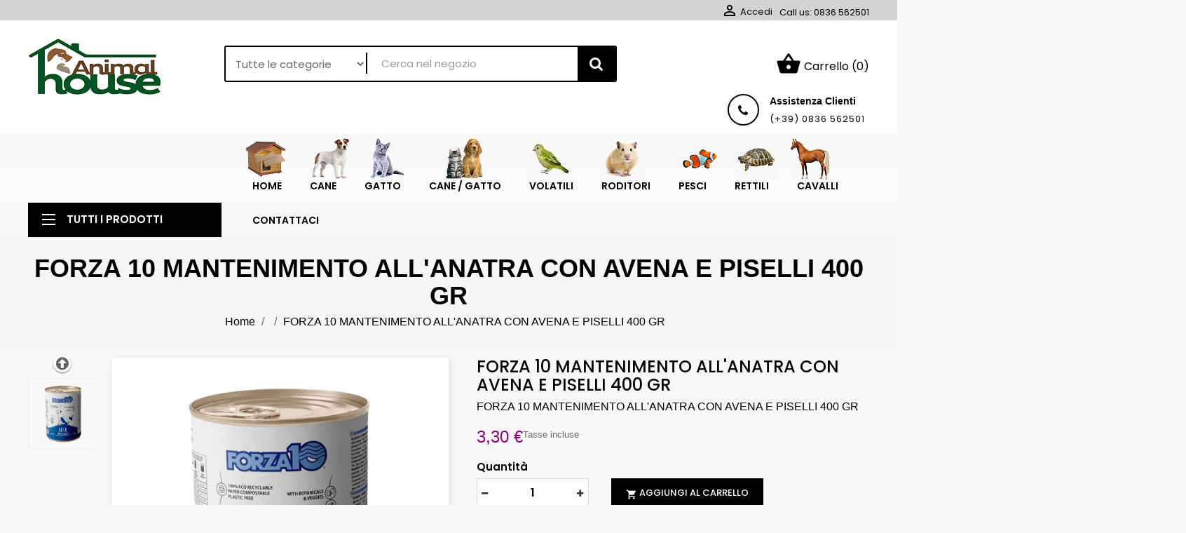

--- FILE ---
content_type: text/html; charset=utf-8
request_url: https://www.animalhousepet.it/root/8641-FORZA10MANTENIMENTOALLANATRACONAVENAEPISELLI400GR-8020245712782.html
body_size: 23505
content:

<!doctype html>
<html lang="it">

  <head>
    
      
  <meta charset="utf-8">


  <meta http-equiv="x-ua-compatible" content="ie=edge">



  <link rel="canonical" href="https://www.animalhousepet.it/root/8641-FORZA10MANTENIMENTOALLANATRACONAVENAEPISELLI400GR-8020245712782.html">

  <title>FORZA 10 MANTENIMENTO ALL&#039;ANATRA CON AVENA E PISELLI 400 GR</title>
  <meta name="description" content="FORZA 10 MANTENIMENTO ALL&#039;ANATRA CON AVENA E PISELLI 400 GR">
  <meta name="keywords" content="">
    


  <meta name="viewport" content="width=device-width, initial-scale=1">



  <link rel="icon" type="image/vnd.microsoft.icon" href="/img/favicon.ico?1649319750">
  <link rel="shortcut icon" type="image/x-icon" href="/img/favicon.ico?1649319750">



   
 
<link href="https://fonts.googleapis.com/css?family=Roboto:300,400,700,700i" rel="stylesheet">
<link href="https://fonts.googleapis.com/css?family=Fjalla One:300,400,500,600,700" rel="stylesheet">
<link href="https://fonts.googleapis.com/css?family=Poppins:300,400,500,600,700" rel="stylesheet">

  <link rel="stylesheet" href="https://www.animalhousepet.it/themes/wt_petcare/assets/css/theme.css" type="text/css" media="all">
  <link rel="stylesheet" href="/modules/ps_checkout/views/css/payments.css?version=3.6.3" type="text/css" media="all">
  <link rel="stylesheet" href="https://www.animalhousepet.it/modules/ps_socialfollow/views/css/ps_socialfollow.css" type="text/css" media="all">
  <link rel="stylesheet" href="https://www.animalhousepet.it/modules/paypal/views/css/paypal_fo.css" type="text/css" media="all">
  <link rel="stylesheet" href="/modules/layerslider/views/css/layerslider/layerslider.css?v=6.6.9" type="text/css" media="all">
  <link rel="stylesheet" href="/modules/layerslider/views/lib/font-awesome/css/font-awesome.min.css?v=4.7.0" type="text/css" media="all">
  <link rel="stylesheet" href="https://www.animalhousepet.it/modules/wtattributes/views/css/wtattributes.css" type="text/css" media="all">
  <link rel="stylesheet" href="https://www.animalhousepet.it/modules/wtblocksearch/views/css/wtsearch.css" type="text/css" media="all">
  <link rel="stylesheet" href="https://www.animalhousepet.it/modules/wtblog//views/css/wtblogstyle.css" type="text/css" media="all">
  <link rel="stylesheet" href="https://www.animalhousepet.it/modules/wtcategoryfeature//views/css/wtcategoryfeature.css" type="text/css" media="all">
  <link rel="stylesheet" href="https://www.animalhousepet.it/modules/wtcustomhtml/views/css/wtcustomhtml.css" type="text/css" media="all">
  <link rel="stylesheet" href="https://www.animalhousepet.it/modules/wtmegamenu//views/css/front.css" type="text/css" media="all">
  <link rel="stylesheet" href="https://www.animalhousepet.it/modules/wtproductcategory//views/css/front.css" type="text/css" media="all">
  <link rel="stylesheet" href="https://www.animalhousepet.it/modules/wtproductcomments/views/css/productcomments.css" type="text/css" media="all">
  <link rel="stylesheet" href="https://www.animalhousepet.it/modules/wtproductfilter/views/css/wtproductfilter.css" type="text/css" media="all">
  <link rel="stylesheet" href="https://www.animalhousepet.it/modules/wtproductfilter/views/css/jquery.carouFredSel-6.1.0-packed.css" type="text/css" media="all">
  <link rel="stylesheet" href="https://www.animalhousepet.it/modules/wtspecials/views/css/wtspecials.css" type="text/css" media="all">
  <link rel="stylesheet" href="https://www.animalhousepet.it/modules/wtsubcategory//views/css/wtsubcategory.css" type="text/css" media="all">
  <link rel="stylesheet" href="https://www.animalhousepet.it/modules/wtthemeconfigurator/views/css/frontend/owl.carousel.css" type="text/css" media="all">
  <link rel="stylesheet" href="https://www.animalhousepet.it/modules/wtthemeconfigurator/views/css/frontend/owl.theme.css" type="text/css" media="all">
  <link rel="stylesheet" href="https://www.animalhousepet.it/modules/wtthemeconfigurator/views/css/frontend/animate.css" type="text/css" media="all">
  <link rel="stylesheet" href="https://www.animalhousepet.it/modules/wtthemeconfigurator/views/css/frontend/wtthemeconfigurator.css" type="text/css" media="all">
  <link rel="stylesheet" href="https://www.animalhousepet.it/modules/wtthemeconfigurator/views/css/frontend/cloud-zoom.css" type="text/css" media="all">
  <link rel="stylesheet" href="https://www.animalhousepet.it/modules/wtthemeconfigurator/views/css/frontend/prettyPhoto.css" type="text/css" media="all">
  <link rel="stylesheet" href="https://www.animalhousepet.it/modules/wtthemeconfigurator/views/css/config_1.css" type="text/css" media="all">
  <link rel="stylesheet" href="https://www.animalhousepet.it/modules/wtverticalmegamenu/views/css/front.css" type="text/css" media="all">
  <link rel="stylesheet" href="https://www.animalhousepet.it/modules/wtcouponpop/views/css/wtcouponpop.css" type="text/css" media="all">
  <link rel="stylesheet" href="https://www.animalhousepet.it/js/jquery/ui/themes/base/minified/jquery-ui.min.css" type="text/css" media="all">
  <link rel="stylesheet" href="https://www.animalhousepet.it/js/jquery/ui/themes/base/minified/jquery.ui.theme.min.css" type="text/css" media="all">
  <link rel="stylesheet" href="https://www.animalhousepet.it/js/jquery/plugins/autocomplete/jquery.autocomplete.css" type="text/css" media="all">
  <link rel="stylesheet" href="https://www.animalhousepet.it/modules/ps_imageslider/css/homeslider.css" type="text/css" media="all">
  <link rel="stylesheet" href="https://www.animalhousepet.it/themes/wt_petcare/assets/css/custom.css" type="text/css" media="all">




  

  <script type="text/javascript">
        var LS_Meta = {"v":"6.6.9"};
        var prestashop = {"cart":{"products":[],"totals":{"total":{"type":"total","label":"Totale","amount":0,"value":"0,00\u00a0\u20ac"},"total_including_tax":{"type":"total","label":"Totale (IVA incl.)","amount":0,"value":"0,00\u00a0\u20ac"},"total_excluding_tax":{"type":"total","label":"Totale (IVA escl.)","amount":0,"value":"0,00\u00a0\u20ac"}},"subtotals":{"products":{"type":"products","label":"Totale parziale","amount":0,"value":"0,00\u00a0\u20ac"},"discounts":null,"shipping":{"type":"shipping","label":"Spedizione","amount":0,"value":"Gratis"},"tax":{"type":"tax","label":"Iva inclusa","amount":0,"value":"0,00\u00a0\u20ac"}},"products_count":0,"summary_string":"0 articoli","vouchers":{"allowed":1,"added":[]},"discounts":[],"minimalPurchase":0,"minimalPurchaseRequired":""},"currency":{"name":"Euro","iso_code":"EUR","iso_code_num":"978","sign":"\u20ac"},"customer":{"lastname":null,"firstname":null,"email":null,"birthday":null,"newsletter":null,"newsletter_date_add":null,"optin":null,"website":null,"company":null,"siret":null,"ape":null,"is_logged":false,"gender":{"type":null,"name":null},"addresses":[]},"language":{"name":"Italiano (Italian)","iso_code":"it","locale":"it-IT","language_code":"it-it","is_rtl":"0","date_format_lite":"d-m-Y","date_format_full":"d-m-Y H:i:s","id":1},"page":{"title":"","canonical":null,"meta":{"title":"FORZA 10 MANTENIMENTO ALL'ANATRA CON AVENA E PISELLI 400 GR","description":"FORZA 10 MANTENIMENTO ALL'ANATRA CON AVENA E PISELLI 400 GR","keywords":"","robots":"index"},"page_name":"product","body_classes":{"lang-it":true,"lang-rtl":false,"country-IT":true,"currency-EUR":true,"layout-full-width":true,"page-product":true,"tax-display-enabled":true,"product-id-8641":true,"product-FORZA 10 MANTENIMENTO ALL'ANATRA CON AVENA E PISELLI 400 GR":true,"product-id-category-1":true,"product-id-manufacturer-0":true,"product-id-supplier-0":true,"product-available-for-order":true},"admin_notifications":[]},"shop":{"name":"Animal House Pet","logo":"\/img\/animal-house-pet-logo-1600161496.jpg","stores_icon":"\/img\/logo_stores.png","favicon":"\/img\/favicon.ico"},"urls":{"base_url":"https:\/\/www.animalhousepet.it\/","current_url":"https:\/\/www.animalhousepet.it\/root\/8641-FORZA10MANTENIMENTOALLANATRACONAVENAEPISELLI400GR-8020245712782.html","shop_domain_url":"https:\/\/www.animalhousepet.it","img_ps_url":"https:\/\/www.animalhousepet.it\/img\/","img_cat_url":"https:\/\/www.animalhousepet.it\/img\/c\/","img_lang_url":"https:\/\/www.animalhousepet.it\/img\/l\/","img_prod_url":"https:\/\/www.animalhousepet.it\/img\/p\/","img_manu_url":"https:\/\/www.animalhousepet.it\/img\/m\/","img_sup_url":"https:\/\/www.animalhousepet.it\/img\/su\/","img_ship_url":"https:\/\/www.animalhousepet.it\/img\/s\/","img_store_url":"https:\/\/www.animalhousepet.it\/img\/st\/","img_col_url":"https:\/\/www.animalhousepet.it\/img\/co\/","img_url":"https:\/\/www.animalhousepet.it\/themes\/wt_petcare\/assets\/img\/","css_url":"https:\/\/www.animalhousepet.it\/themes\/wt_petcare\/assets\/css\/","js_url":"https:\/\/www.animalhousepet.it\/themes\/wt_petcare\/assets\/js\/","pic_url":"https:\/\/www.animalhousepet.it\/upload\/","pages":{"address":"https:\/\/www.animalhousepet.it\/indirizzo","addresses":"https:\/\/www.animalhousepet.it\/indirizzi","authentication":"https:\/\/www.animalhousepet.it\/login","cart":"https:\/\/www.animalhousepet.it\/carrello","category":"https:\/\/www.animalhousepet.it\/index.php?controller=category","cms":"https:\/\/www.animalhousepet.it\/index.php?controller=cms","contact":"https:\/\/www.animalhousepet.it\/contattaci","discount":"https:\/\/www.animalhousepet.it\/buoni-sconto","guest_tracking":"https:\/\/www.animalhousepet.it\/tracciatura-ospite","history":"https:\/\/www.animalhousepet.it\/cronologia-ordini","identity":"https:\/\/www.animalhousepet.it\/dati-personali","index":"https:\/\/www.animalhousepet.it\/","my_account":"https:\/\/www.animalhousepet.it\/account","order_confirmation":"https:\/\/www.animalhousepet.it\/conferma-ordine","order_detail":"https:\/\/www.animalhousepet.it\/index.php?controller=order-detail","order_follow":"https:\/\/www.animalhousepet.it\/segui-ordine","order":"https:\/\/www.animalhousepet.it\/ordine","order_return":"https:\/\/www.animalhousepet.it\/index.php?controller=order-return","order_slip":"https:\/\/www.animalhousepet.it\/buono-ordine","pagenotfound":"https:\/\/www.animalhousepet.it\/pagina-non-trovata","password":"https:\/\/www.animalhousepet.it\/recupero-password","pdf_invoice":"https:\/\/www.animalhousepet.it\/index.php?controller=pdf-invoice","pdf_order_return":"https:\/\/www.animalhousepet.it\/index.php?controller=pdf-order-return","pdf_order_slip":"https:\/\/www.animalhousepet.it\/index.php?controller=pdf-order-slip","prices_drop":"https:\/\/www.animalhousepet.it\/offerte","product":"https:\/\/www.animalhousepet.it\/index.php?controller=product","search":"https:\/\/www.animalhousepet.it\/ricerca","sitemap":"https:\/\/www.animalhousepet.it\/mappa-del-sito","stores":"https:\/\/www.animalhousepet.it\/negozi","supplier":"https:\/\/www.animalhousepet.it\/fornitori","register":"https:\/\/www.animalhousepet.it\/login?create_account=1","order_login":"https:\/\/www.animalhousepet.it\/ordine?login=1"},"alternative_langs":{"it-it":"https:\/\/www.animalhousepet.it\/root\/8641-FORZA10MANTENIMENTOALLANATRACONAVENAEPISELLI400GR-8020245712782.html"},"theme_assets":"\/themes\/wt_petcare\/assets\/","actions":{"logout":"https:\/\/www.animalhousepet.it\/?mylogout="},"no_picture_image":{"bySize":{"small_default":{"url":"https:\/\/www.animalhousepet.it\/img\/p\/it-default-small_default.jpg","width":98,"height":98},"cart_default":{"url":"https:\/\/www.animalhousepet.it\/img\/p\/it-default-cart_default.jpg","width":125,"height":125},"medium_default":{"url":"https:\/\/www.animalhousepet.it\/img\/p\/it-default-medium_default.jpg","width":452,"height":452},"home_default":{"url":"https:\/\/www.animalhousepet.it\/img\/p\/it-default-home_default.jpg","width":480,"height":480},"large_default":{"url":"https:\/\/www.animalhousepet.it\/img\/p\/it-default-large_default.jpg","width":1100,"height":1100}},"small":{"url":"https:\/\/www.animalhousepet.it\/img\/p\/it-default-small_default.jpg","width":98,"height":98},"medium":{"url":"https:\/\/www.animalhousepet.it\/img\/p\/it-default-medium_default.jpg","width":452,"height":452},"large":{"url":"https:\/\/www.animalhousepet.it\/img\/p\/it-default-large_default.jpg","width":1100,"height":1100},"legend":""}},"configuration":{"display_taxes_label":true,"display_prices_tax_incl":true,"is_catalog":false,"show_prices":true,"opt_in":{"partner":true},"quantity_discount":{"type":"discount","label":"Sconto"},"voucher_enabled":1,"return_enabled":0},"field_required":[],"breadcrumb":{"links":[{"title":"Home","url":"https:\/\/www.animalhousepet.it\/"},null,{"title":"FORZA 10 MANTENIMENTO ALL'ANATRA CON AVENA E PISELLI 400 GR","url":"https:\/\/www.animalhousepet.it\/root\/8641-FORZA10MANTENIMENTOALLANATRACONAVENAEPISELLI400GR-8020245712782.html"}],"count":3},"link":{"protocol_link":"https:\/\/","protocol_content":"https:\/\/"},"time":1768623859,"static_token":"562bf6c484efccbbb1c75c7bc347a423","token":"731943fe606252c050cf81707e40f6b6"};
        var prestashopFacebookAjaxController = "https:\/\/www.animalhousepet.it\/module\/ps_facebook\/Ajax";
        var ps_checkout3dsEnabled = true;
        var ps_checkoutAutoRenderDisabled = false;
        var ps_checkoutCancelUrl = "https:\/\/www.animalhousepet.it\/module\/ps_checkout\/cancel";
        var ps_checkoutCardBrands = ["MASTERCARD","VISA","AMEX"];
        var ps_checkoutCardFundingSourceImg = "\/modules\/ps_checkout\/views\/img\/payment-cards.png";
        var ps_checkoutCardLogos = {"AMEX":"\/modules\/ps_checkout\/views\/img\/amex.svg","CB_NATIONALE":"\/modules\/ps_checkout\/views\/img\/cb.svg","DINERS":"\/modules\/ps_checkout\/views\/img\/diners.svg","DISCOVER":"\/modules\/ps_checkout\/views\/img\/discover.svg","JCB":"\/modules\/ps_checkout\/views\/img\/jcb.svg","MAESTRO":"\/modules\/ps_checkout\/views\/img\/maestro.svg","MASTERCARD":"\/modules\/ps_checkout\/views\/img\/mastercard.svg","UNIONPAY":"\/modules\/ps_checkout\/views\/img\/unionpay.svg","VISA":"\/modules\/ps_checkout\/views\/img\/visa.svg"};
        var ps_checkoutCartProductCount = 0;
        var ps_checkoutCheckUrl = "https:\/\/www.animalhousepet.it\/module\/ps_checkout\/check";
        var ps_checkoutCheckoutTranslations = {"checkout.go.back.link.title":"Torna al pagamento","checkout.go.back.label":"Processo di acquisto","checkout.card.payment":"Pagamento con carta","checkout.page.heading":"Riepilogo dell\u2019ordine","checkout.cart.empty":"Il tuo carrello \u00e8 vuoto.","checkout.page.subheading.card":"Carta","checkout.page.subheading.paypal":"PayPal","checkout.payment.by.card":"Hai scelto di pagare con una carta.","checkout.payment.by.paypal":"Hai scelto di pagare con PayPal.","checkout.order.summary":"Ecco un riepilogo del tuo ordine:","checkout.order.amount.total":"L\u2019importo totale del tuo ordine ammonta a","checkout.order.included.tax":"(IVA inclusa)","checkout.order.confirm.label":"Confermare l\u2019ordine facendo clic su \u201cConfermo l\u2019ordine\u201d","paypal.hosted-fields.label.card-name":"Nome del titolare","paypal.hosted-fields.placeholder.card-name":"Nome del titolare","paypal.hosted-fields.label.card-number":"Numero carta","paypal.hosted-fields.placeholder.card-number":"Numero carta","paypal.hosted-fields.label.expiration-date":"Data di scadenza","paypal.hosted-fields.placeholder.expiration-date":"MM\/YY","paypal.hosted-fields.label.cvv":"Cod. di sicurezza","paypal.hosted-fields.placeholder.cvv":"XXX","payment-method-logos.title":"Pagamenti sicuri al 100%.","express-button.cart.separator":"o","express-button.checkout.express-checkout":"Acquisto rapido","error.paypal-sdk":"No PayPal Javascript SDK Instance","checkout.payment.others.link.label":"Altri metodi di pagamento","checkout.payment.others.confirm.button.label":"Confermo l\u2019ordine","checkout.form.error.label":"Si \u00e8 verificato un errore durante il pagamento. Riprova o contatta il team di supporto.","loader-component.label.header":"Grazie per l\u2019acquisto!","loader-component.label.body":"Si prega di attendere durante l'elaborazione del tuo pagamento","error.paypal-sdk.contingency.cancel":"Autenticazione del titolare della carta annullata. Si prega di scegliere un altro metodo di pagamento o riprovare.","error.paypal-sdk.contingency.error":"Si \u00e8 verificato un errore durante l'autenticazione del titolare della carta. Si prega di scegliere un altro metodo di pagamento o riprovare.","error.paypal-sdk.contingency.failure":"Autenticazione del titolare della carta fallita. Si prega di scegliere un altro metodo di pagamento o riprovare.","error.paypal-sdk.contingency.unknown":"L'identit\u00e0 del titolare della carta non pu\u00f2 essere verificata. Si prega di scegliere un altro metodo di pagamento o riprovare."};
        var ps_checkoutCheckoutUrl = "https:\/\/www.animalhousepet.it\/ordine";
        var ps_checkoutConfirmUrl = "https:\/\/www.animalhousepet.it\/conferma-ordine";
        var ps_checkoutCreateUrl = "https:\/\/www.animalhousepet.it\/module\/ps_checkout\/create";
        var ps_checkoutCspNonce = "";
        var ps_checkoutExpressCheckoutCartEnabled = false;
        var ps_checkoutExpressCheckoutOrderEnabled = false;
        var ps_checkoutExpressCheckoutProductEnabled = false;
        var ps_checkoutExpressCheckoutSelected = false;
        var ps_checkoutExpressCheckoutUrl = "https:\/\/www.animalhousepet.it\/module\/ps_checkout\/ExpressCheckout";
        var ps_checkoutFundingSource = "paypal";
        var ps_checkoutFundingSourcesSorted = ["paylater","paypal","card","bancontact","eps","giropay","ideal","mybank","p24","blik"];
        var ps_checkoutHostedFieldsContingencies = "SCA_WHEN_REQUIRED";
        var ps_checkoutHostedFieldsEnabled = true;
        var ps_checkoutHostedFieldsSelected = false;
        var ps_checkoutLoaderImage = "\/modules\/ps_checkout\/views\/img\/loader.svg";
        var ps_checkoutPartnerAttributionId = "PrestaShop_Cart_PSXO_PSDownload";
        var ps_checkoutPayLaterCartPageButtonEnabled = false;
        var ps_checkoutPayLaterCategoryPageBannerEnabled = false;
        var ps_checkoutPayLaterHomePageBannerEnabled = false;
        var ps_checkoutPayLaterOrderPageBannerEnabled = false;
        var ps_checkoutPayLaterOrderPageButtonEnabled = false;
        var ps_checkoutPayLaterOrderPageMessageEnabled = false;
        var ps_checkoutPayLaterProductPageBannerEnabled = false;
        var ps_checkoutPayLaterProductPageButtonEnabled = false;
        var ps_checkoutPayLaterProductPageMessageEnabled = false;
        var ps_checkoutPayPalButtonConfiguration = null;
        var ps_checkoutPayPalOrderId = "";
        var ps_checkoutPayPalSdkConfig = {"clientId":"AXjYFXWyb4xJCErTUDiFkzL0Ulnn-bMm4fal4G-1nQXQ1ZQxp06fOuE7naKUXGkq2TZpYSiI9xXbs4eo","merchantId":"C8XRGDWBJF6HA","currency":"EUR","intent":"capture","commit":"false","vault":"false","integrationDate":"2022-14-06","dataPartnerAttributionId":"PrestaShop_Cart_PSXO_PSDownload","dataCspNonce":"","dataEnable3ds":"true","enableFunding":"mybank,paylater","components":"marks,funding-eligibility"};
        var ps_checkoutPayWithTranslations = {"paylater":"Paga a rate con PayPal Pay Later","paypal":"Paga con un conto PayPal","card":"Paga tramite carta - pagamenti 100% sicuri","bancontact":"Paga tramite Bancontact","eps":"Paga tramite EPS","giropay":"Paga tramite Giropay","ideal":"Paga tramite iDEAL","mybank":"Paga tramite MyBank","p24":"Paga tramite Przelewy24","blik":"Paga tramite BLIK"};
        var ps_checkoutPaymentMethodLogosTitleImg = "\/modules\/ps_checkout\/views\/img\/lock_checkout.svg";
        var ps_checkoutRenderPaymentMethodLogos = true;
        var ps_checkoutValidateUrl = "https:\/\/www.animalhousepet.it\/module\/ps_checkout\/validate";
        var ps_checkoutVersion = "3.6.3";
        var psemailsubscription_subscription = "https:\/\/www.animalhousepet.it\/module\/ps_emailsubscription\/subscription";
        var search_url = "https:\/\/www.animalhousepet.it\/ricerca";
      </script>



  <!-- emarketing start -->


<!-- emarketing end -->
<meta name="generator" content="Powered by Creative Slider 6.6.9 - Multi-Purpose, Responsive, Parallax, Mobile-Friendly Slider Module for PrestaShop." />




    
  <meta property="og:type" content="product">
  <meta property="og:url" content="https://www.animalhousepet.it/root/8641-FORZA10MANTENIMENTOALLANATRACONAVENAEPISELLI400GR-8020245712782.html">
  <meta property="og:title" content="FORZA 10 MANTENIMENTO ALL&#039;ANATRA CON AVENA E PISELLI 400 GR">
  <meta property="og:site_name" content="Animal House Pet">
  <meta property="og:description" content="FORZA 10 MANTENIMENTO ALL&#039;ANATRA CON AVENA E PISELLI 400 GR">
  <meta property="og:image" content="https://www.animalhousepet.it/75142-large_default/FORZA10MANTENIMENTOALLANATRACONAVENAEPISELLI400GR.jpg">
  <meta property="product:pretax_price:amount" content="2.704918">
  <meta property="product:pretax_price:currency" content="EUR">
  <meta property="product:price:amount" content="3.3">
  <meta property="product:price:currency" content="EUR">
    <meta property="product:weight:value" content="0.450000">
  <meta property="product:weight:units" content="kg">
  
  </head>

  <body id="product" class="lang-it country-it currency-eur layout-full-width page-product tax-display-enabled product-id-8641 product-forza-10-mantenimento-all-anatra-con-avena-e-piselli-400-gr product-id-category-1 product-id-manufacturer-0 product-id-supplier-0 product-available-for-order" >
	<div id="page" class="wt-page-container">
    
      
    

    <main>
      
              

      <header id="header">
        
           <div id="wt_loading_overlay">
<div class="loading_overlay"></div>
<p class="loading"></p>
</div>
<div id="wt_overlay"  class="other-page" >
</div>

  <div class="header-banner">
    
  </div>



  <nav class="header-nav">
    <div class="container">
        <div class="row">
          <div class="hidden-sm-down">
            <div class="col-md-4 col-xs-12">
              <!-- Static Block module -->
<!-- /Static block module -->
            </div>
            <div class="col-md-8 right-nav">
                <!-- Static Block module -->
<!-- /Static block module --><div id="_desktop_user_info">
  <div class="user-info">
          <a
        href="https://www.animalhousepet.it/account"
        title="Accedi al tuo account cliente"
        rel="nofollow"
      >
        <i class="material-icons">&#xE7FF;</i>
        <span class="hidden-sm-down">Accedi</span>
      </a>
      </div>
</div>
<div id="_desktop_contact_link">
  <div id="contact-link">
                Call us: <span>0836 562501</span>
      </div>
</div>

            </div>
          </div>
          <div class="hidden-md-up text-xs-center mobile">
            <div class="pull-xs-left" id="menu-icon">
              <i class="material-icons d-inline">&#xE5D2;</i>
            </div>
            <div class="pull-xs-right" id="_mobile_cart"></div>
            <div class="pull-xs-right" id="_mobile_user_info"></div>
            <div class="top-logo" id="_mobile_logo"></div>
            <div class="clearfix"></div>
          </div>
        </div>
    </div>
  </nav>


 
 

  <div class="header-top">
    <div class="container">
       <div class="row">
        <div class="col-md-3 hidden-sm-down" id="_desktop_logo">
          <a href="https://www.animalhousepet.it/">
            <img class="logo img-responsive" src="/img/animal-house-pet-logo-1600161496.jpg" alt="Animal House Pet">
          </a>
        </div>
        <div class="col-md-9 col-sm-12 position-static">
          <div class="row">
            <!-- Block search module TOP -->

<div id="search_block_top" class="col-sm-7">
	<form id="searchbox" method="get" action="https://www.animalhousepet.it/ricerca">
       
		<input type="hidden" name="controller" value="search">
		
		<input type="hidden" name="orderby" value="position" />
		<input type="hidden" name="orderway" value="desc" />
        <select id="search_category" name="search_category" class="form-control" style="width:200px;">
            <option value="all">Tutte le categorie</option>
            <option value="2">Home</option><option value="30">--Cane</option><option value="107">----Abbigliamento</option><option value="306">------Cappottini</option><option value="308">------Impermeabili</option><option value="307">------Maglioncini</option><option value="377">------PARAORECCHIE</option><option value="109">----Accessori</option><option value="110">------Cartelli</option><option value="310">------Medagliette personalizzate</option><option value="309">------Porta Rotoli</option><option value="111">------Porta Snack</option><option value="368">------BIBERON</option><option value="370">------GATTAIOLE</option><option value="401">------DISTRIBUTORE AUTOMATICO</option><option value="407">------SCARPINE  PER CANI</option><option value="417">------GIUBBOTTO SALVATAGGIO</option><option value="123">----Addestramento</option><option value="355">------Collari e lunghine</option><option value="125">------Collari e lunghine</option><option value="311">------Manicotti</option><option value="124">------Museruole</option><option value="354">------Museruole</option><option value="312">------Pettorine</option><option value="82">----Alimentazione</option><option value="83">------Cibo umido</option><option value="320">--------Dieta</option><option value="98">------Svezzamento</option><option value="84">------Cibo secco</option><option value="321">--------Dieta</option><option value="335">--------Secco</option><option value="334">------Sterilizato</option><option value="336">------Cibo umido</option><option value="337">------Riso soffiato</option><option value="384">------LATTE IN POLVERE</option><option value="392">------GELATO</option><option value="393">------DESSERT</option><option value="203">----Antiparassitari</option><option value="318">------Ambiente</option><option value="221">------Collari</option><option value="220">------Naturali</option><option value="316">------Pipette</option><option value="204">------Shampoo e fiale</option><option value="319">------Solubili</option><option value="317">------Spray</option><option value="410">------vermifugo</option><option value="116">----Collari e guinzagli</option><option value="352">------Corda</option><option value="119">------Estensibili</option><option value="118">------In catena</option><option value="353">------Nylon</option><option value="117">------Post operatorio</option><option value="351">------Pelle ed ecopelle</option><option value="372">------ETICHETTE CON NOME PER JULIUS K9</option><option value="126">----Ciotole</option><option value="127">------Acciaio e Plastica</option><option value="128">------Alza ciotole e tappetini</option><option value="361">------CIOTOLE DA VIAGGIO</option><option value="134">----Giochi</option><option value="314">------In lattice</option><option value="315">------In tessuto</option><option value="99">----Igiene e Cura</option><option value="102">------Disabituante</option><option value="103">------Igiene Orale</option><option value="100">------Mutandine e Pannolini</option><option value="196">------Prodotti per la casa</option><option value="104">------Rotoli e portarotoli</option><option value="105">------Salviette</option><option value="101">------Shampoo e Profumi</option><option value="345">------Spazzole</option><option value="373">--------CARDATORI</option><option value="195">------Tappetini assorbenti</option><option value="391">------FORBICI</option><option value="400">------PANNOLINI FASCIA ELASTICA</option><option value="402">------IGENE  AURICOLARE</option><option value="200">----Integratori e parafarmaci</option><option value="201">------Integratori</option><option value="202">------Shampoo ed emulsioni curative</option><option value="112">----Masticazione</option><option value="113">------Biscotti e Snack</option><option value="346">------Biscotti e snack</option><option value="114">------Gli ossi</option><option value="347">------Gli ossi</option><option value="115">------Radici e corna di cervo</option><option value="394">------MERENDINE</option><option value="183">----Medagliette personalizzate</option><option value="136">----Supporti veterinari</option><option value="349">------Collari chirurgici Elisabetta</option><option value="72">----Secco</option><option value="163">------Biscotti e Snack</option><option value="304">------Diete Secche</option><option value="305">------Diete umido</option><option value="129">----Trasporto e relax</option><option value="343">------Cucce da interno</option><option value="344">------Cucce da esterno e recinti</option><option value="133">------Teli auto e separatori</option><option value="132">------Trasportini</option><option value="313">------Trasportini in tessuto</option><option value="385">------TAPPETINO RINFRESCANTE</option><option value="10">--Gatto</option><option value="159">----Accessori</option><option value="264">------Medagliette porta indirizzo</option><option value="262">------Porta lettiere</option><option value="263">------Porta lettiere coperti con filtro</option><option value="369">------BIBERON</option><option value="371">------GATTAIOLA</option><option value="78">----Alimentazione</option><option value="81">------Cibo secco</option><option value="80">------Cibo umido</option><option value="272">------Diete secche</option><option value="273">------Diete umido</option><option value="338">------Erba gatto</option><option value="265">------Latte in polvere</option><option value="85">------Snack</option><option value="395">--------DESSERT</option><option value="333">------Sterilizzato</option><option value="79">------Svezzamento</option><option value="192">----Antiparassitari</option><option value="258">------Ambiente</option><option value="274">------Collari antiparassitari</option><option value="237">------Pipette</option><option value="238">------Spray</option><option value="416">------vermifugo</option><option value="88">----Collari e guinzagli</option><option value="240">------Nylon</option><option value="90">----Ciotole</option><option value="250">------Acciaio e plastica</option><option value="251">------Alza ciotole e tappetini</option><option value="249">------Ciotole doppie</option><option value="228">----Curativi</option><option value="271">------Shampoo dermatologico clorexidina</option><option value="270">------Spray dermatologici</option><option value="229">----Diete</option><option value="227">----Gabbie e recinti</option><option value="269">------Borse trasporto</option><option value="267">------Trasportini ferro</option><option value="266">------Trasportini in plastica</option><option value="268">------Trasportini tessuto</option><option value="96">----Giochi</option><option value="261">------Giochi corda</option><option value="259">------Giochi in peluche</option><option value="260">------Giochi in plastica</option><option value="239">------Tiragraffi</option><option value="86">----Igiene e Cura</option><option value="234">------Balsami</option><option value="235">------Disabituanti</option><option value="236">------Igiene orale</option><option value="246">------Lettiere agglomeranti</option><option value="247">------Lettiere naturali</option><option value="245">------Naturali</option><option value="241">------Salviette</option><option value="243">------Shampoo</option><option value="189">------Shampoo e profumi</option><option value="242">------Shampoo ed emulsioni curative</option><option value="244">------Silicio</option><option value="87">------Spazzole</option><option value="248">------Taglia unghie</option><option value="359">------PALETTE PER LETTIERA</option><option value="403">------IGENE  AURICOLARE</option><option value="190">----Integratori e parafarmaci</option><option value="92">----Lettiere assorbenti ed accessori</option><option value="253">------Lettiere agglomeranti</option><option value="254">------Lettiere naturali</option><option value="255">------Silicio</option><option value="178">----Lettiere e gattaiole</option><option value="231">----Masticazione</option><option value="232">----Medagliette porta indirizzo</option><option value="161">----Snack</option><option value="233">----Supporti veterinari</option><option value="350">------Collari chirurgici Elisabetta</option><option value="409">------TUTORI POST OPERATOIA</option><option value="94">----Trasporto e relax</option><option value="256">------Cucce da esterno</option><option value="257">------Cucce da esterno e recinti</option><option value="95">------Cucce da Interno</option><option value="177">------Trasportini</option><option value="408">----CUSCINI DA INTERNO</option><option value="226">--Cane / Gatto</option><option value="348">----Collari chirurgici Elisabetta</option><option value="324">----Cucce da esterno</option><option value="325">----Cucce da esterno e recinti</option><option value="339">----Cuccette da interno</option><option value="331">----Disabituanti</option><option value="322">----Igiene e cura</option><option value="357">------Igiene orale</option><option value="329">----integratori</option><option value="326">----Medagliette porta indirizzi</option><option value="332">----Prodotti per la casa</option><option value="330">----Shampoo ed emulsioni curative</option><option value="342">----Termometro</option><option value="323">----Trasporto</option><option value="58">--Volatili</option><option value="142">----Accessori</option><option value="284">------Mangiatoie interne</option><option value="285">------Mangiatoie esterne</option><option value="286">------Beverini</option><option value="287">------Altalene</option><option value="288">------Posatoi</option><option value="289">------Nidi interni</option><option value="290">------Nidi esterni</option><option value="291">------Uova finte</option><option value="292">------Materiale juta per nido</option><option value="297">------Posatoi consumo unghe</option><option value="298">------Pettorine pappagalli</option><option value="362">------TRASPORTINI</option><option value="376">------supporto per gabbie</option><option value="140">----Alimentazione</option><option value="209">------Mangimi</option><option value="375">--------PASTONCINO GIALLO</option><option value="283">------Ossi seppia</option><option value="282">------Semi</option><option value="141">------Snack</option><option value="387">------ESTRUSO PAPPAGALLI</option><option value="146">----Gabbie e recinti</option><option value="341">------Gabbie</option><option value="360">------GABBIE UCCELLI</option><option value="213">----Giochi</option><option value="295">------Giochi corda</option><option value="296">------Giochi legno corda</option><option value="340">----integratori</option><option value="144">----Lettiere</option><option value="293">------Gusci d\'ostrica macinati</option><option value="294">------Naturale</option><option value="386">----ACARICIDA</option><option value="398">----OSSO DI SEPPIA</option><option value="55">--Roditori</option><option value="223">----Accessori</option><option value="280">------Beverini</option><option value="279">------Mangiatoie</option><option value="278">------Ruote</option><option value="281">------Trasportini</option><option value="206">----Alimentazione</option><option value="208">------Mangimi</option><option value="358">------FIENO</option><option value="207">------Snack</option><option value="180">----Gabbie e recinti</option><option value="356">------Gabbia</option><option value="388">------GABBIA SCOIATTOLI</option><option value="138">----Lettiere</option><option value="275">------Cubbetto</option><option value="277">------Naturale vegetale</option><option value="276">------Segatura sterilizata</option><option value="389">----IGENE E CURA</option><option value="390">------CARDATORE</option><option value="148">--Pesci</option><option value="149">----Accessori</option><option value="166">------Filtri e mat. filtranti</option><option value="215">------Filtri e mat.filtranti</option><option value="225">------Ricambi</option><option value="167">------Pompe</option><option value="168">------Riscaldatori</option><option value="169">------Mangiatoie automatiche</option><option value="170">------Illuminazione</option><option value="374">------RETINI</option><option value="379">------ASPIRA RIFIUTI</option><option value="380">------MAGNETI PER PULIZIA VETRI</option><option value="404">------PIETRE POROSE</option><option value="171">----Acquari</option><option value="164">----Alimentazione</option><option value="165">------Mangimi</option><option value="327">------Scaglie</option><option value="328">------Pelletato</option><option value="151">----Cura dell`acqua</option><option value="299">------Biocondizionatori</option><option value="300">------Anti alga</option><option value="363">------Test dell\'acqua</option><option value="153">----Decorazioni</option><option value="405">------SABBIA DI FIUME</option><option value="406">------PIANTE FINTE</option><option value="155">--Rettili</option><option value="211">----Alimentazione</option><option value="212">------Mangimi</option><option value="301">--------Gamberetti piccoli</option><option value="302">--------Gamberetti grandi</option><option value="303">--------Pellettato</option><option value="156">----Gabbie</option><option value="381">----LAMPADE RISCALDANTI</option><option value="397">----TARTARUGHERE</option><option value="367">--RETINI</option><option value="382">--CAVALLI</option><option value="383">----SHAMPOO</option>
        </select>
		<input class="search_query form-control" type="text" id="search_query_top" name="s" placeholder="Cerca nel negozio" value="" />
		
		<div id="wt_url_ajax_search" style="display:none">
		<input type="hidden" value="https://www.animalhousepet.it/modules/wtblocksearch/controller_ajax_search.php" class="url_ajax" />
		</div>
		<button type="submit" name="submit_search" class="btn btn-default button-search">
			<span>Cerca</span>
		</button>
	</form>
	
</div>

<script type="text/javascript">
var limit_character = "<p class='limit'>Almeno 3 caratteri</p>";
var close_text = 'chiudi';
</script>
<!-- /Block search module TOP -->
<div id="_desktop_cart">
  <div class="blockcart cart-preview inactive" data-refresh-url="//www.animalhousepet.it/module/ps_shoppingcart/ajax">
    <div class="header">
              <i class="material-icons shopping-cart">shopping_basket</i>
        <span class="hidden-sm-down">Carrello</span>
        <span class="cart-products-count">(0)</span>
          </div>
  </div>
</div>
<!-- Static Block module -->
			<div class="right-contact-top">
<p class="icon">icon</p>
<div class="support">
<h2>Assistenza Clienti</h2>
<p>(+39) 0836 562501<span></span></p>
</div>
</div>
	<!-- /Static block module -->
            <div class="clearfix"></div>
          </div>
        </div>
      </div>
      <div id="mobile_top_menu_wrapper" class="row hidden-md-up" style="display:none;">
        <div class="js-top-menu mobile" id="_mobile_top_menu"></div>
        <div class="js-top-menu-bottom">
          <div id="_mobile_currency_selector"></div>
          <div id="_mobile_language_selector"></div>
          <div id="_mobile_contact_link"></div>
        </div>
      </div>
    </div>
  </div>
  
  
  
 
  
  <div class="wt-container-menu">
		<div class="container">
		<!-- Module Megamenu-->
<div class="container_wt_megamenu">
<div id="wt-menu-horizontal" class="wt-menu-horizontal clearfix">
	
	<div class="title-menu-mobile"><span>Navigation</span></div>
	<ul class="menu-content">
									<li class="level-1 ">
											<img class="img-icon" src="/modules/wtmegamenu/views/img/icons/c7e6fffbf0e0c91d7212f1fb8939971395982427_0b-it.png" alt=""/>
										<a href="/">
					<span>Home</span>
										</a>
					<span class="icon-drop-mobile"></span>
									</li>
												<li class="level-1 parent "><a href="https://www.animalhousepet.it/30-cane"><img src="/modules/wtmegamenu/views/img/icons/f6c15fafb0df35fc3f9e7e77703bbbe0969d557d_1-it.png" alt=""/><span>Cane</span></a><span class="icon-drop-mobile"></span><ul class="menu-dropdown cat-drop-menu wt-sub-auto"><li class="level-2 parent "><a href="https://www.animalhousepet.it/107-abbigliamento-"><span>Abbigliamento</span></a><span class="icon-drop-mobile"></span><ul class="menu-dropdown cat-drop-menu "><li class="level-3 "><a href="https://www.animalhousepet.it/306-cappottini"><span>Cappottini</span></a></li><li class="level-3 "><a href="https://www.animalhousepet.it/308-impermeabili"><span>Impermeabili</span></a></li><li class="level-3 "><a href="https://www.animalhousepet.it/307-maglioncini"><span>Maglioncini</span></a></li><li class="level-3 "><a href="https://www.animalhousepet.it/377-paraorecchie-"><span>PARAORECCHIE</span></a></li></ul></li><li class="level-2 parent "><a href="https://www.animalhousepet.it/109-accessori"><span>Accessori</span></a><span class="icon-drop-mobile"></span><ul class="menu-dropdown cat-drop-menu "><li class="level-3 "><a href="https://www.animalhousepet.it/110-cartelli"><span>Cartelli</span></a></li><li class="level-3 "><a href="https://www.animalhousepet.it/310-medagliette-personalizzate"><span>Medagliette personalizzate</span></a></li><li class="level-3 "><a href="https://www.animalhousepet.it/309-porta-rotoli"><span>Porta Rotoli</span></a></li><li class="level-3 "><a href="https://www.animalhousepet.it/111-porta-snack"><span>Porta Snack</span></a></li><li class="level-3 "><a href="https://www.animalhousepet.it/368-biberon"><span>BIBERON</span></a></li><li class="level-3 "><a href="https://www.animalhousepet.it/370-gattaiole"><span>GATTAIOLE</span></a></li><li class="level-3 "><a href="https://www.animalhousepet.it/401-distributore-automatico"><span>DISTRIBUTORE AUTOMATICO</span></a></li><li class="level-3 "><a href="https://www.animalhousepet.it/407-scarpine-per-cani"><span>SCARPINE  PER CANI</span></a></li><li class="level-3 "><a href="https://www.animalhousepet.it/417-giubbotto-salvataggio"><span>GIUBBOTTO SALVATAGGIO</span></a></li></ul></li><li class="level-2 parent "><a href="https://www.animalhousepet.it/123-addestramento"><span>Addestramento</span></a><span class="icon-drop-mobile"></span><ul class="menu-dropdown cat-drop-menu "><li class="level-3 "><a href="https://www.animalhousepet.it/355-collari-e-lunghine"><span>Collari e lunghine</span></a></li><li class="level-3 "><a href="https://www.animalhousepet.it/125-collari-e-lunghine"><span>Collari e lunghine</span></a></li><li class="level-3 "><a href="https://www.animalhousepet.it/311-manicotti"><span>Manicotti</span></a></li><li class="level-3 "><a href="https://www.animalhousepet.it/124-museruole"><span>Museruole</span></a></li><li class="level-3 "><a href="https://www.animalhousepet.it/354-museruole"><span>Museruole</span></a></li><li class="level-3 "><a href="https://www.animalhousepet.it/312-pettorine"><span>Pettorine</span></a></li></ul></li><li class="level-2 parent "><a href="https://www.animalhousepet.it/82-alimentazione"><span>Alimentazione</span></a><span class="icon-drop-mobile"></span><ul class="menu-dropdown cat-drop-menu "><li class="level-3 parent "><a href="https://www.animalhousepet.it/83-cibo-umido"><span>Cibo umido</span></a><span class="icon-drop-mobile"></span><ul class="menu-dropdown cat-drop-menu "><li class="level-4 "><a href="https://www.animalhousepet.it/320-dieta"><span>Dieta</span></a></li></ul></li><li class="level-3 "><a href="https://www.animalhousepet.it/98-svezzamento"><span>Svezzamento</span></a></li><li class="level-3 parent "><a href="https://www.animalhousepet.it/84-cibo-secco"><span>Cibo secco</span></a><span class="icon-drop-mobile"></span><ul class="menu-dropdown cat-drop-menu "><li class="level-4 "><a href="https://www.animalhousepet.it/321-dieta"><span>Dieta</span></a></li><li class="level-4 "><a href="https://www.animalhousepet.it/335-secco"><span>Secco</span></a></li></ul></li><li class="level-3 "><a href="https://www.animalhousepet.it/334-sterilizato"><span>Sterilizato</span></a></li><li class="level-3 "><a href="https://www.animalhousepet.it/336-cibo-umido"><span>Cibo umido</span></a></li><li class="level-3 "><a href="https://www.animalhousepet.it/337-riso-soffiato"><span>Riso soffiato</span></a></li><li class="level-3 "><a href="https://www.animalhousepet.it/384-latte-in-polvere"><span>LATTE IN POLVERE</span></a></li><li class="level-3 "><a href="https://www.animalhousepet.it/392-gelato"><span>GELATO</span></a></li><li class="level-3 "><a href="https://www.animalhousepet.it/393-dessert"><span>DESSERT</span></a></li></ul></li><li class="level-2 parent "><a href="https://www.animalhousepet.it/203-antiparassitari"><span>Antiparassitari</span></a><span class="icon-drop-mobile"></span><ul class="menu-dropdown cat-drop-menu "><li class="level-3 "><a href="https://www.animalhousepet.it/318-ambiente"><span>Ambiente</span></a></li><li class="level-3 "><a href="https://www.animalhousepet.it/221-collari"><span>Collari</span></a></li><li class="level-3 "><a href="https://www.animalhousepet.it/220-naturali"><span>Naturali</span></a></li><li class="level-3 "><a href="https://www.animalhousepet.it/316-pipette"><span>Pipette</span></a></li><li class="level-3 "><a href="https://www.animalhousepet.it/204-shampoo-e-fiale"><span>Shampoo e fiale</span></a></li><li class="level-3 "><a href="https://www.animalhousepet.it/319-solubili"><span>Solubili</span></a></li><li class="level-3 "><a href="https://www.animalhousepet.it/317-spray"><span>Spray</span></a></li><li class="level-3 "><a href="https://www.animalhousepet.it/410-vermifugo"><span>vermifugo</span></a></li></ul></li><li class="level-2 parent "><a href="https://www.animalhousepet.it/116-collari-e-guinzagli"><span>Collari e guinzagli</span></a><span class="icon-drop-mobile"></span><ul class="menu-dropdown cat-drop-menu "><li class="level-3 "><a href="https://www.animalhousepet.it/352-corda"><span>Corda</span></a></li><li class="level-3 "><a href="https://www.animalhousepet.it/119-estensibili"><span>Estensibili</span></a></li><li class="level-3 "><a href="https://www.animalhousepet.it/118-in-catena"><span>In catena</span></a></li><li class="level-3 "><a href="https://www.animalhousepet.it/353-nylon"><span>Nylon</span></a></li><li class="level-3 "><a href="https://www.animalhousepet.it/117-post-operatorio"><span>Post operatorio</span></a></li><li class="level-3 "><a href="https://www.animalhousepet.it/351-pelle-ed-ecopelle"><span>Pelle ed ecopelle</span></a></li><li class="level-3 "><a href="https://www.animalhousepet.it/372-etichette-con-nome-per-julius-k9"><span>ETICHETTE CON NOME PER JULIUS K9</span></a></li></ul></li><li class="level-2 parent "><a href="https://www.animalhousepet.it/126-ciotole"><span>Ciotole</span></a><span class="icon-drop-mobile"></span><ul class="menu-dropdown cat-drop-menu "><li class="level-3 "><a href="https://www.animalhousepet.it/127-acciaio-e-plastica"><span>Acciaio e Plastica</span></a></li><li class="level-3 "><a href="https://www.animalhousepet.it/128-alza-ciotole-e-tappetini"><span>Alza ciotole e tappetini</span></a></li><li class="level-3 "><a href="https://www.animalhousepet.it/361-ciotole-da-viaggio"><span>CIOTOLE DA VIAGGIO</span></a></li></ul></li><li class="level-2 parent "><a href="https://www.animalhousepet.it/134-giochi"><span>Giochi</span></a><span class="icon-drop-mobile"></span><ul class="menu-dropdown cat-drop-menu "><li class="level-3 "><a href="https://www.animalhousepet.it/314-in-lattice"><span>In lattice</span></a></li><li class="level-3 "><a href="https://www.animalhousepet.it/315-in-tessuto"><span>In tessuto</span></a></li></ul></li><li class="level-2 parent "><a href="https://www.animalhousepet.it/99-igiene-e-cura"><span>Igiene e Cura</span></a><span class="icon-drop-mobile"></span><ul class="menu-dropdown cat-drop-menu "><li class="level-3 "><a href="https://www.animalhousepet.it/102-disabituante"><span>Disabituante</span></a></li><li class="level-3 "><a href="https://www.animalhousepet.it/103-igiene-orale"><span>Igiene Orale</span></a></li><li class="level-3 "><a href="https://www.animalhousepet.it/100-mutandine-e-pannolini"><span>Mutandine e Pannolini</span></a></li><li class="level-3 "><a href="https://www.animalhousepet.it/196-prodotti-per-la-casa"><span>Prodotti per la casa</span></a></li><li class="level-3 "><a href="https://www.animalhousepet.it/104-rotoli-e-portarotoli"><span>Rotoli e portarotoli</span></a></li><li class="level-3 "><a href="https://www.animalhousepet.it/105-salviette"><span>Salviette</span></a></li><li class="level-3 "><a href="https://www.animalhousepet.it/101-shampoo-e-profumi"><span>Shampoo e Profumi</span></a></li><li class="level-3 parent "><a href="https://www.animalhousepet.it/345-spazzole"><span>Spazzole</span></a><span class="icon-drop-mobile"></span><ul class="menu-dropdown cat-drop-menu "><li class="level-4 "><a href="https://www.animalhousepet.it/373-cardatori"><span>CARDATORI</span></a></li></ul></li><li class="level-3 "><a href="https://www.animalhousepet.it/195-tappetini-assorbenti"><span>Tappetini assorbenti</span></a></li><li class="level-3 "><a href="https://www.animalhousepet.it/391-forbici"><span>FORBICI</span></a></li><li class="level-3 "><a href="https://www.animalhousepet.it/400-pannolini-fascia-elastica"><span>PANNOLINI FASCIA ELASTICA</span></a></li><li class="level-3 "><a href="https://www.animalhousepet.it/402-igene-auricolare"><span>IGENE  AURICOLARE</span></a></li></ul></li><li class="level-2 parent "><a href="https://www.animalhousepet.it/200-integratori-e-parafarmaci"><span>Integratori e parafarmaci</span></a><span class="icon-drop-mobile"></span><ul class="menu-dropdown cat-drop-menu "><li class="level-3 "><a href="https://www.animalhousepet.it/201-integratori"><span>Integratori</span></a></li><li class="level-3 "><a href="https://www.animalhousepet.it/202-shampoo-ed-emulsioni-curative"><span>Shampoo ed emulsioni curative</span></a></li></ul></li><li class="level-2 parent "><a href="https://www.animalhousepet.it/112-masticazione"><span>Masticazione</span></a><span class="icon-drop-mobile"></span><ul class="menu-dropdown cat-drop-menu "><li class="level-3 "><a href="https://www.animalhousepet.it/113-biscotti-e-snack"><span>Biscotti e Snack</span></a></li><li class="level-3 "><a href="https://www.animalhousepet.it/346-biscotti-e-snack"><span>Biscotti e snack</span></a></li><li class="level-3 "><a href="https://www.animalhousepet.it/114-gli-ossi"><span>Gli ossi</span></a></li><li class="level-3 "><a href="https://www.animalhousepet.it/347-gli-ossi"><span>Gli ossi</span></a></li><li class="level-3 "><a href="https://www.animalhousepet.it/115-radici-e-corna-di-cervo"><span>Radici e corna di cervo</span></a></li><li class="level-3 "><a href="https://www.animalhousepet.it/394-merendine"><span>MERENDINE</span></a></li></ul></li><li class="level-2 "><a href="https://www.animalhousepet.it/183-medagliette-personalizzate"><span>Medagliette personalizzate</span></a></li><li class="level-2 parent "><a href="https://www.animalhousepet.it/136-supporti-veterinari"><span>Supporti veterinari</span></a><span class="icon-drop-mobile"></span><ul class="menu-dropdown cat-drop-menu "><li class="level-3 "><a href="https://www.animalhousepet.it/349-collari-chirurgici-elisabetta"><span>Collari chirurgici Elisabetta</span></a></li></ul></li><li class="level-2 parent "><a href="https://www.animalhousepet.it/72-secco"><span>Secco</span></a><span class="icon-drop-mobile"></span><ul class="menu-dropdown cat-drop-menu "><li class="level-3 "><a href="https://www.animalhousepet.it/163-biscotti-e-snack"><span>Biscotti e Snack</span></a></li><li class="level-3 "><a href="https://www.animalhousepet.it/304-diete-secche"><span>Diete Secche</span></a></li><li class="level-3 "><a href="https://www.animalhousepet.it/305-diete-umido"><span>Diete umido</span></a></li></ul></li><li class="level-2 parent "><a href="https://www.animalhousepet.it/129-trasporto-e-relax"><span>Trasporto e relax</span></a><span class="icon-drop-mobile"></span><ul class="menu-dropdown cat-drop-menu "><li class="level-3 "><a href="https://www.animalhousepet.it/343-cucce-da-interno"><span>Cucce da interno</span></a></li><li class="level-3 "><a href="https://www.animalhousepet.it/344-cucce-da-esterno-e-recinti"><span>Cucce da esterno e recinti</span></a></li><li class="level-3 "><a href="https://www.animalhousepet.it/133-teli-auto-e-separatori"><span>Teli auto e separatori</span></a></li><li class="level-3 "><a href="https://www.animalhousepet.it/132-trasportini"><span>Trasportini</span></a></li><li class="level-3 "><a href="https://www.animalhousepet.it/313-trasportini-in-tessuto"><span>Trasportini in tessuto</span></a></li><li class="level-3 "><a href="https://www.animalhousepet.it/385-tappetino-rinfrescante"><span>TAPPETINO RINFRESCANTE</span></a></li></ul></li></ul></li>
												<li class="level-1 parent "><a href="https://www.animalhousepet.it/10-gatto"><img src="/modules/wtmegamenu/views/img/icons/1d3e6fadfdd5dcacdd46e6d72930adfa642325b2_2-it.png" alt=""/><span>Gatto</span></a><span class="icon-drop-mobile"></span><ul class="menu-dropdown cat-drop-menu wt-sub-auto"><li class="level-2 parent "><a href="https://www.animalhousepet.it/159-accessori"><span>Accessori</span></a><span class="icon-drop-mobile"></span><ul class="menu-dropdown cat-drop-menu "><li class="level-3 "><a href="https://www.animalhousepet.it/264-medagliette-porta-indirizzo"><span>Medagliette porta indirizzo</span></a></li><li class="level-3 "><a href="https://www.animalhousepet.it/262-porta-lettiere"><span>Porta lettiere</span></a></li><li class="level-3 "><a href="https://www.animalhousepet.it/263-porta-lettiere-coperti-con-filtro"><span>Porta lettiere coperti con filtro</span></a></li><li class="level-3 "><a href="https://www.animalhousepet.it/369-biberon"><span>BIBERON</span></a></li><li class="level-3 "><a href="https://www.animalhousepet.it/371-gattaiola"><span>GATTAIOLA</span></a></li></ul></li><li class="level-2 parent "><a href="https://www.animalhousepet.it/78-alimentazione"><span>Alimentazione</span></a><span class="icon-drop-mobile"></span><ul class="menu-dropdown cat-drop-menu "><li class="level-3 "><a href="https://www.animalhousepet.it/81-cibo-secco"><span>Cibo secco</span></a></li><li class="level-3 "><a href="https://www.animalhousepet.it/80-cibo-umido"><span>Cibo umido</span></a></li><li class="level-3 "><a href="https://www.animalhousepet.it/272-diete-secche"><span>Diete secche</span></a></li><li class="level-3 "><a href="https://www.animalhousepet.it/273-diete-umido"><span>Diete umido</span></a></li><li class="level-3 "><a href="https://www.animalhousepet.it/338-erba-gatto"><span>Erba gatto</span></a></li><li class="level-3 "><a href="https://www.animalhousepet.it/265-latte-in-polvere"><span>Latte in polvere</span></a></li><li class="level-3 parent "><a href="https://www.animalhousepet.it/85-snack"><span>Snack</span></a><span class="icon-drop-mobile"></span><ul class="menu-dropdown cat-drop-menu "><li class="level-4 "><a href="https://www.animalhousepet.it/395-dessert"><span>DESSERT</span></a></li></ul></li><li class="level-3 "><a href="https://www.animalhousepet.it/333-sterilizzato"><span>Sterilizzato</span></a></li><li class="level-3 "><a href="https://www.animalhousepet.it/79-svezzamento"><span>Svezzamento</span></a></li></ul></li><li class="level-2 parent "><a href="https://www.animalhousepet.it/192-antiparassitari"><span>Antiparassitari</span></a><span class="icon-drop-mobile"></span><ul class="menu-dropdown cat-drop-menu "><li class="level-3 "><a href="https://www.animalhousepet.it/258-ambiente"><span>Ambiente</span></a></li><li class="level-3 "><a href="https://www.animalhousepet.it/274-collari-antiparassitari"><span>Collari antiparassitari</span></a></li><li class="level-3 "><a href="https://www.animalhousepet.it/237-pipette"><span>Pipette</span></a></li><li class="level-3 "><a href="https://www.animalhousepet.it/238-spray"><span>Spray</span></a></li><li class="level-3 "><a href="https://www.animalhousepet.it/416-vermifugo"><span>vermifugo</span></a></li></ul></li><li class="level-2 parent "><a href="https://www.animalhousepet.it/88-collari-e-guinzagli"><span>Collari e guinzagli</span></a><span class="icon-drop-mobile"></span><ul class="menu-dropdown cat-drop-menu "><li class="level-3 "><a href="https://www.animalhousepet.it/240-nylon"><span>Nylon</span></a></li></ul></li><li class="level-2 parent "><a href="https://www.animalhousepet.it/90-ciotole"><span>Ciotole</span></a><span class="icon-drop-mobile"></span><ul class="menu-dropdown cat-drop-menu "><li class="level-3 "><a href="https://www.animalhousepet.it/250-acciaio-e-plastica"><span>Acciaio e plastica</span></a></li><li class="level-3 "><a href="https://www.animalhousepet.it/251-alza-ciotole-e-tappetini"><span>Alza ciotole e tappetini</span></a></li><li class="level-3 "><a href="https://www.animalhousepet.it/249-ciotole-doppie"><span>Ciotole doppie</span></a></li></ul></li><li class="level-2 parent "><a href="https://www.animalhousepet.it/228-curativi"><span>Curativi</span></a><span class="icon-drop-mobile"></span><ul class="menu-dropdown cat-drop-menu "><li class="level-3 "><a href="https://www.animalhousepet.it/271-shampoo-dermatologico-clorexidina"><span>Shampoo dermatologico clorexidina</span></a></li><li class="level-3 "><a href="https://www.animalhousepet.it/270-spray-dermatologici"><span>Spray dermatologici</span></a></li></ul></li><li class="level-2 "><a href="https://www.animalhousepet.it/229-diete"><span>Diete</span></a></li><li class="level-2 parent "><a href="https://www.animalhousepet.it/227-gabbie-e-recinti"><span>Gabbie e recinti</span></a><span class="icon-drop-mobile"></span><ul class="menu-dropdown cat-drop-menu "><li class="level-3 "><a href="https://www.animalhousepet.it/269-borse-trasporto"><span>Borse trasporto</span></a></li><li class="level-3 "><a href="https://www.animalhousepet.it/267-trasportini-ferro"><span>Trasportini ferro</span></a></li><li class="level-3 "><a href="https://www.animalhousepet.it/266-trasportini-in-plastica"><span>Trasportini in plastica</span></a></li><li class="level-3 "><a href="https://www.animalhousepet.it/268-trasportini-tessuto"><span>Trasportini tessuto</span></a></li></ul></li><li class="level-2 parent "><a href="https://www.animalhousepet.it/96-giochi"><span>Giochi</span></a><span class="icon-drop-mobile"></span><ul class="menu-dropdown cat-drop-menu "><li class="level-3 "><a href="https://www.animalhousepet.it/261-giochi-corda"><span>Giochi corda</span></a></li><li class="level-3 "><a href="https://www.animalhousepet.it/259-giochi-in-peluche"><span>Giochi in peluche</span></a></li><li class="level-3 "><a href="https://www.animalhousepet.it/260-giochi-in-plastica"><span>Giochi in plastica</span></a></li><li class="level-3 "><a href="https://www.animalhousepet.it/239-tiragraffi"><span>Tiragraffi</span></a></li></ul></li><li class="level-2 parent "><a href="https://www.animalhousepet.it/86-igiene-e-cura"><span>Igiene e Cura</span></a><span class="icon-drop-mobile"></span><ul class="menu-dropdown cat-drop-menu "><li class="level-3 "><a href="https://www.animalhousepet.it/234-balsami"><span>Balsami</span></a></li><li class="level-3 "><a href="https://www.animalhousepet.it/235-disabituanti"><span>Disabituanti</span></a></li><li class="level-3 "><a href="https://www.animalhousepet.it/236-igiene-orale"><span>Igiene orale</span></a></li><li class="level-3 "><a href="https://www.animalhousepet.it/246-lettiere-agglomeranti"><span>Lettiere agglomeranti</span></a></li><li class="level-3 "><a href="https://www.animalhousepet.it/247-lettiere-naturali"><span>Lettiere naturali</span></a></li><li class="level-3 "><a href="https://www.animalhousepet.it/245-naturali"><span>Naturali</span></a></li><li class="level-3 "><a href="https://www.animalhousepet.it/241-salviette"><span>Salviette</span></a></li><li class="level-3 "><a href="https://www.animalhousepet.it/243-shampoo"><span>Shampoo</span></a></li><li class="level-3 "><a href="https://www.animalhousepet.it/189-shampoo-e-profumi"><span>Shampoo e profumi</span></a></li><li class="level-3 "><a href="https://www.animalhousepet.it/242-shampoo-ed-emulsioni-curative"><span>Shampoo ed emulsioni curative</span></a></li><li class="level-3 "><a href="https://www.animalhousepet.it/244-silicio"><span>Silicio</span></a></li><li class="level-3 "><a href="https://www.animalhousepet.it/87-spazzole"><span>Spazzole</span></a></li><li class="level-3 "><a href="https://www.animalhousepet.it/248-taglia-unghie"><span>Taglia unghie</span></a></li><li class="level-3 "><a href="https://www.animalhousepet.it/359-palette-per-lettiera"><span>PALETTE PER LETTIERA</span></a></li><li class="level-3 "><a href="https://www.animalhousepet.it/403-igene-auricolare"><span>IGENE  AURICOLARE</span></a></li></ul></li><li class="level-2 "><a href="https://www.animalhousepet.it/190-integratori-e-parafarmaci"><span>Integratori e parafarmaci</span></a></li><li class="level-2 parent "><a href="https://www.animalhousepet.it/92-lettiere-assorbenti-ed-accessori"><span>Lettiere assorbenti ed accessori</span></a><span class="icon-drop-mobile"></span><ul class="menu-dropdown cat-drop-menu "><li class="level-3 "><a href="https://www.animalhousepet.it/253-lettiere-agglomeranti"><span>Lettiere agglomeranti</span></a></li><li class="level-3 "><a href="https://www.animalhousepet.it/254-lettiere-naturali"><span>Lettiere naturali</span></a></li><li class="level-3 "><a href="https://www.animalhousepet.it/255-silicio"><span>Silicio</span></a></li></ul></li><li class="level-2 "><a href="https://www.animalhousepet.it/178-lettiere-e-gattaiole"><span>Lettiere e gattaiole</span></a></li><li class="level-2 "><a href="https://www.animalhousepet.it/231-masticazione"><span>Masticazione</span></a></li><li class="level-2 "><a href="https://www.animalhousepet.it/232-medagliette-porta-indirizzo"><span>Medagliette porta indirizzo</span></a></li><li class="level-2 "><a href="https://www.animalhousepet.it/161-snack"><span>Snack</span></a></li><li class="level-2 parent "><a href="https://www.animalhousepet.it/233-supporti-veterinari"><span>Supporti veterinari</span></a><span class="icon-drop-mobile"></span><ul class="menu-dropdown cat-drop-menu "><li class="level-3 "><a href="https://www.animalhousepet.it/350-collari-chirurgici-elisabetta"><span>Collari chirurgici Elisabetta</span></a></li><li class="level-3 "><a href="https://www.animalhousepet.it/409-tutori-post-operatoia"><span>TUTORI POST OPERATOIA</span></a></li></ul></li><li class="level-2 parent "><a href="https://www.animalhousepet.it/94-trasporto-e-relax"><span>Trasporto e relax</span></a><span class="icon-drop-mobile"></span><ul class="menu-dropdown cat-drop-menu "><li class="level-3 "><a href="https://www.animalhousepet.it/256-cucce-da-esterno"><span>Cucce da esterno</span></a></li><li class="level-3 "><a href="https://www.animalhousepet.it/257-cucce-da-esterno-e-recinti"><span>Cucce da esterno e recinti</span></a></li><li class="level-3 "><a href="https://www.animalhousepet.it/95-cucce-da-interno"><span>Cucce da Interno</span></a></li><li class="level-3 "><a href="https://www.animalhousepet.it/177-trasportini"><span>Trasportini</span></a></li></ul></li><li class="level-2 "><a href="https://www.animalhousepet.it/408-cuscini-da-interno"><span>CUSCINI DA INTERNO</span></a></li></ul></li>
												<li class="level-1 parent gattocane"><a href="https://www.animalhousepet.it/226-cane-gatto"><img src="/modules/wtmegamenu/views/img/icons/409e91d7798224acd66b3b0aae8c7da7715a7b0b_cane e gatto.jpg" alt=""/><span>Cane / Gatto</span></a><span class="icon-drop-mobile"></span><ul class="menu-dropdown cat-drop-menu wt-sub-auto"><li class="level-2 "><a href="https://www.animalhousepet.it/348-collari-chirurgici-elisabetta"><span>Collari chirurgici Elisabetta</span></a></li><li class="level-2 "><a href="https://www.animalhousepet.it/324-cucce-da-esterno"><span>Cucce da esterno</span></a></li><li class="level-2 "><a href="https://www.animalhousepet.it/325-cucce-da-esterno-e-recinti"><span>Cucce da esterno e recinti</span></a></li><li class="level-2 "><a href="https://www.animalhousepet.it/339-cuccette-da-interno"><span>Cuccette da interno</span></a></li><li class="level-2 "><a href="https://www.animalhousepet.it/331-disabituanti"><span>Disabituanti</span></a></li><li class="level-2 parent "><a href="https://www.animalhousepet.it/322-igiene-e-cura"><span>Igiene e cura</span></a><span class="icon-drop-mobile"></span><ul class="menu-dropdown cat-drop-menu "><li class="level-3 "><a href="https://www.animalhousepet.it/357-igiene-orale"><span>Igiene orale</span></a></li></ul></li><li class="level-2 "><a href="https://www.animalhousepet.it/329-integratori"><span>integratori</span></a></li><li class="level-2 "><a href="https://www.animalhousepet.it/326-medagliette-porta-indirizzi"><span>Medagliette porta indirizzi</span></a></li><li class="level-2 "><a href="https://www.animalhousepet.it/332-prodotti-per-la-casa"><span>Prodotti per la casa</span></a></li><li class="level-2 "><a href="https://www.animalhousepet.it/330-shampoo-ed-emulsioni-curative"><span>Shampoo ed emulsioni curative</span></a></li><li class="level-2 "><a href="https://www.animalhousepet.it/342-termometro"><span>Termometro</span></a></li><li class="level-2 "><a href="https://www.animalhousepet.it/323-trasporto"><span>Trasporto</span></a></li></ul></li>
												<li class="level-1 parent "><a href="https://www.animalhousepet.it/58-volatili-alimenti-uccelli-gabbie"><img src="/modules/wtmegamenu/views/img/icons/fe924a401fe9d99ebbcb838dc502d15d263a0e31_volatili.jpg" alt=""/><span>Volatili</span></a><span class="icon-drop-mobile"></span><ul class="menu-dropdown cat-drop-menu wt-sub-auto"><li class="level-2 parent "><a href="https://www.animalhousepet.it/142-accessori"><span>Accessori</span></a><span class="icon-drop-mobile"></span><ul class="menu-dropdown cat-drop-menu "><li class="level-3 "><a href="https://www.animalhousepet.it/284-mangiatoie-interne"><span>Mangiatoie interne</span></a></li><li class="level-3 "><a href="https://www.animalhousepet.it/285-mangiatoie-esterne"><span>Mangiatoie esterne</span></a></li><li class="level-3 "><a href="https://www.animalhousepet.it/286-beverini"><span>Beverini</span></a></li><li class="level-3 "><a href="https://www.animalhousepet.it/287-altalene"><span>Altalene</span></a></li><li class="level-3 "><a href="https://www.animalhousepet.it/288-posatoi"><span>Posatoi</span></a></li><li class="level-3 "><a href="https://www.animalhousepet.it/289-nidi-interni"><span>Nidi interni</span></a></li><li class="level-3 "><a href="https://www.animalhousepet.it/290-nidi-esterni"><span>Nidi esterni</span></a></li><li class="level-3 "><a href="https://www.animalhousepet.it/291-uova-finte"><span>Uova finte</span></a></li><li class="level-3 "><a href="https://www.animalhousepet.it/292-materiale-juta-per-nido"><span>Materiale juta per nido</span></a></li><li class="level-3 "><a href="https://www.animalhousepet.it/297-posatoi-consumo-unghe"><span>Posatoi consumo unghe</span></a></li><li class="level-3 "><a href="https://www.animalhousepet.it/298-pettorine-pappagalli"><span>Pettorine pappagalli</span></a></li><li class="level-3 "><a href="https://www.animalhousepet.it/362-trasportini"><span>TRASPORTINI</span></a></li><li class="level-3 "><a href="https://www.animalhousepet.it/376-supporto-per-gabbie"><span>supporto per gabbie</span></a></li></ul></li><li class="level-2 parent "><a href="https://www.animalhousepet.it/140-alimentazione"><span>Alimentazione</span></a><span class="icon-drop-mobile"></span><ul class="menu-dropdown cat-drop-menu "><li class="level-3 parent "><a href="https://www.animalhousepet.it/209-mangimi"><span>Mangimi</span></a><span class="icon-drop-mobile"></span><ul class="menu-dropdown cat-drop-menu "><li class="level-4 "><a href="https://www.animalhousepet.it/375-pastoncino-giallo"><span>PASTONCINO GIALLO</span></a></li></ul></li><li class="level-3 "><a href="https://www.animalhousepet.it/283-ossi-seppia"><span>Ossi seppia</span></a></li><li class="level-3 "><a href="https://www.animalhousepet.it/282-semi"><span>Semi</span></a></li><li class="level-3 "><a href="https://www.animalhousepet.it/141-snack"><span>Snack</span></a></li><li class="level-3 "><a href="https://www.animalhousepet.it/387-estruso-pappagalli"><span>ESTRUSO PAPPAGALLI</span></a></li></ul></li><li class="level-2 parent "><a href="https://www.animalhousepet.it/146-gabbie-e-recinti"><span>Gabbie e recinti</span></a><span class="icon-drop-mobile"></span><ul class="menu-dropdown cat-drop-menu "><li class="level-3 "><a href="https://www.animalhousepet.it/341-gabbie"><span>Gabbie</span></a></li><li class="level-3 "><a href="https://www.animalhousepet.it/360-gabbie-uccelli"><span>GABBIE UCCELLI</span></a></li></ul></li><li class="level-2 parent "><a href="https://www.animalhousepet.it/213-giochi"><span>Giochi</span></a><span class="icon-drop-mobile"></span><ul class="menu-dropdown cat-drop-menu "><li class="level-3 "><a href="https://www.animalhousepet.it/295-giochi-corda"><span>Giochi corda</span></a></li><li class="level-3 "><a href="https://www.animalhousepet.it/296-giochi-legno-corda"><span>Giochi legno corda</span></a></li></ul></li><li class="level-2 "><a href="https://www.animalhousepet.it/340-integratori"><span>integratori</span></a></li><li class="level-2 parent "><a href="https://www.animalhousepet.it/144-lettiere"><span>Lettiere</span></a><span class="icon-drop-mobile"></span><ul class="menu-dropdown cat-drop-menu "><li class="level-3 "><a href="https://www.animalhousepet.it/293-gusci-d-ostrica-macinati"><span>Gusci d\'ostrica macinati</span></a></li><li class="level-3 "><a href="https://www.animalhousepet.it/294-naturale"><span>Naturale</span></a></li></ul></li><li class="level-2 "><a href="https://www.animalhousepet.it/386-acaricida"><span>ACARICIDA</span></a></li><li class="level-2 "><a href="https://www.animalhousepet.it/398-osso-di-seppia"><span>OSSO DI SEPPIA</span></a></li></ul></li>
												<li class="level-1 parent "><a href="https://www.animalhousepet.it/55-roditori"><img src="/modules/wtmegamenu/views/img/icons/e21c59cbaaff944036318522d8cf62f7d41b0119_roditori.jpg" alt=""/><span>Roditori</span></a><span class="icon-drop-mobile"></span><ul class="menu-dropdown cat-drop-menu wt-sub-auto"><li class="level-2 parent "><a href="https://www.animalhousepet.it/223-accessori"><span>Accessori</span></a><span class="icon-drop-mobile"></span><ul class="menu-dropdown cat-drop-menu "><li class="level-3 "><a href="https://www.animalhousepet.it/280-beverini"><span>Beverini</span></a></li><li class="level-3 "><a href="https://www.animalhousepet.it/279-mangiatoie"><span>Mangiatoie</span></a></li><li class="level-3 "><a href="https://www.animalhousepet.it/278-ruote"><span>Ruote</span></a></li><li class="level-3 "><a href="https://www.animalhousepet.it/281-trasportini"><span>Trasportini</span></a></li></ul></li><li class="level-2 parent "><a href="https://www.animalhousepet.it/206-alimentazione"><span>Alimentazione</span></a><span class="icon-drop-mobile"></span><ul class="menu-dropdown cat-drop-menu "><li class="level-3 "><a href="https://www.animalhousepet.it/208-mangimi"><span>Mangimi</span></a></li><li class="level-3 "><a href="https://www.animalhousepet.it/358-fieno"><span>FIENO</span></a></li><li class="level-3 "><a href="https://www.animalhousepet.it/207-snack"><span>Snack</span></a></li></ul></li><li class="level-2 parent "><a href="https://www.animalhousepet.it/180-gabbie-e-recinti"><span>Gabbie e recinti</span></a><span class="icon-drop-mobile"></span><ul class="menu-dropdown cat-drop-menu "><li class="level-3 "><a href="https://www.animalhousepet.it/356-gabbia"><span>Gabbia</span></a></li><li class="level-3 "><a href="https://www.animalhousepet.it/388-gabbia-scoiattoli"><span>GABBIA SCOIATTOLI</span></a></li></ul></li><li class="level-2 parent "><a href="https://www.animalhousepet.it/138-lettiere"><span>Lettiere</span></a><span class="icon-drop-mobile"></span><ul class="menu-dropdown cat-drop-menu "><li class="level-3 "><a href="https://www.animalhousepet.it/275-cubbetto"><span>Cubbetto</span></a></li><li class="level-3 "><a href="https://www.animalhousepet.it/277-naturale-vegetale"><span>Naturale vegetale</span></a></li><li class="level-3 "><a href="https://www.animalhousepet.it/276-segatura-sterilizata"><span>Segatura sterilizata</span></a></li></ul></li><li class="level-2 parent "><a href="https://www.animalhousepet.it/389-igene-e-cura"><span>IGENE E CURA</span></a><span class="icon-drop-mobile"></span><ul class="menu-dropdown cat-drop-menu "><li class="level-3 "><a href="https://www.animalhousepet.it/390-cardatore"><span>CARDATORE</span></a></li></ul></li></ul></li>
												<li class="level-1 parent "><a href="https://www.animalhousepet.it/148-pesci"><img src="/modules/wtmegamenu/views/img/icons/76ce1a7c53431cdeb24f4133cd1854298903da8b_6-it.png" alt=""/><span>Pesci</span></a><span class="icon-drop-mobile"></span><ul class="menu-dropdown cat-drop-menu wt-sub-auto"><li class="level-2 parent "><a href="https://www.animalhousepet.it/149-accessori"><span>Accessori</span></a><span class="icon-drop-mobile"></span><ul class="menu-dropdown cat-drop-menu "><li class="level-3 "><a href="https://www.animalhousepet.it/166-filtri-e-mat-filtranti"><span>Filtri e mat. filtranti</span></a></li><li class="level-3 "><a href="https://www.animalhousepet.it/215-filtri-e-matfiltranti"><span>Filtri e mat.filtranti</span></a></li><li class="level-3 "><a href="https://www.animalhousepet.it/225-ricambi"><span>Ricambi</span></a></li><li class="level-3 "><a href="https://www.animalhousepet.it/167-pompe"><span>Pompe</span></a></li><li class="level-3 "><a href="https://www.animalhousepet.it/168-riscaldatori"><span>Riscaldatori</span></a></li><li class="level-3 "><a href="https://www.animalhousepet.it/169-mangiatoie-automatiche"><span>Mangiatoie automatiche</span></a></li><li class="level-3 "><a href="https://www.animalhousepet.it/170-illuminazione"><span>Illuminazione</span></a></li><li class="level-3 "><a href="https://www.animalhousepet.it/374-retini"><span>RETINI</span></a></li><li class="level-3 "><a href="https://www.animalhousepet.it/379-aspira-rifiuti-"><span>ASPIRA RIFIUTI</span></a></li><li class="level-3 "><a href="https://www.animalhousepet.it/380-magneti-per-pulizia-vetri"><span>MAGNETI PER PULIZIA VETRI</span></a></li><li class="level-3 "><a href="https://www.animalhousepet.it/404-pietre-porose"><span>PIETRE POROSE</span></a></li></ul></li><li class="level-2 "><a href="https://www.animalhousepet.it/171-acquari"><span>Acquari</span></a></li><li class="level-2 parent "><a href="https://www.animalhousepet.it/164-alimentazione"><span>Alimentazione</span></a><span class="icon-drop-mobile"></span><ul class="menu-dropdown cat-drop-menu "><li class="level-3 "><a href="https://www.animalhousepet.it/165-mangimi"><span>Mangimi</span></a></li><li class="level-3 "><a href="https://www.animalhousepet.it/327-scaglie"><span>Scaglie</span></a></li><li class="level-3 "><a href="https://www.animalhousepet.it/328-pelletato"><span>Pelletato</span></a></li></ul></li><li class="level-2 parent "><a href="https://www.animalhousepet.it/151-cura-dellacqua"><span>Cura dell`acqua</span></a><span class="icon-drop-mobile"></span><ul class="menu-dropdown cat-drop-menu "><li class="level-3 "><a href="https://www.animalhousepet.it/299-biocondizionatori"><span>Biocondizionatori</span></a></li><li class="level-3 "><a href="https://www.animalhousepet.it/300-anti-alga"><span>Anti alga</span></a></li><li class="level-3 "><a href="https://www.animalhousepet.it/363--test-dell-acqua"><span>Test dell\'acqua</span></a></li></ul></li><li class="level-2 parent "><a href="https://www.animalhousepet.it/153-decorazioni"><span>Decorazioni</span></a><span class="icon-drop-mobile"></span><ul class="menu-dropdown cat-drop-menu "><li class="level-3 "><a href="https://www.animalhousepet.it/405-sabbia-di-fiume"><span>SABBIA DI FIUME</span></a></li><li class="level-3 "><a href="https://www.animalhousepet.it/406-piante-finte"><span>PIANTE FINTE</span></a></li></ul></li></ul></li>
												<li class="level-1 parent "><a href="https://www.animalhousepet.it/155-rettili"><img src="/modules/wtmegamenu/views/img/icons/a1dba61e029398c1019cd8e645b213ee1e51f44d_rettili.jpg" alt=""/><span>Rettili</span></a><span class="icon-drop-mobile"></span><ul class="menu-dropdown cat-drop-menu wt-sub-auto"><li class="level-2 parent "><a href="https://www.animalhousepet.it/211-alimentazione"><span>Alimentazione</span></a><span class="icon-drop-mobile"></span><ul class="menu-dropdown cat-drop-menu "><li class="level-3 parent "><a href="https://www.animalhousepet.it/212-mangimi"><span>Mangimi</span></a><span class="icon-drop-mobile"></span><ul class="menu-dropdown cat-drop-menu "><li class="level-4 "><a href="https://www.animalhousepet.it/301-gamberetti-piccoli"><span>Gamberetti piccoli</span></a></li><li class="level-4 "><a href="https://www.animalhousepet.it/302-gamberetti-grandi"><span>Gamberetti grandi</span></a></li><li class="level-4 "><a href="https://www.animalhousepet.it/303-pellettato"><span>Pellettato</span></a></li></ul></li></ul></li><li class="level-2 "><a href="https://www.animalhousepet.it/156-gabbie"><span>Gabbie</span></a></li><li class="level-2 "><a href="https://www.animalhousepet.it/381-lampade-riscaldanti"><span>LAMPADE RISCALDANTI</span></a></li><li class="level-2 "><a href="https://www.animalhousepet.it/397-tartarughere"><span>TARTARUGHERE</span></a></li></ul></li>
												<li class="level-1 ">
											<img class="img-icon" src="/modules/wtmegamenu/views/img/icons/93cbfb40d1f8ee9881b3c597ed4016c520ce4954_cavalli.jpg" alt=""/>
										<a href="https://www.animalhousepet.it/382-cavalli">
					<span>CAVALLI</span>
					<span class="menu-subtitle"> </span>					</a>
					<span class="icon-drop-mobile"></span>
									</li>
												<li class="level-1 ">
											<img class="img-icon" src="/modules/wtmegamenu/views/img/icons/fbd30f1df80026ccb90e50a2574e6dba9803d56b_contatti2.png" alt=""/>
										<a href="https://www.animalhousepet.it/contattaci">
					<span>Contattaci</span>
										</a>
					<span class="icon-drop-mobile"></span>
									</li>
						</ul>
	
	<script type="text/javascript" src="/modules/wtmegamenu/views/js/jquery-1.7.1.min.js"></script>
	<script type="text/javascript">
	
		text_more = "More";
		numLiItem = $("#wt-menu-horizontal .menu-content li.level-1").length;
		nIpadHorizontal =5;
		nIpadVertical = 6;
		function getHtmlHide(nIpad,numLiItem) 
			 {
				var htmlLiHide="";
				if($("#more_menu").length==0)
					for(var i=(nIpad+1);i<=numLiItem;i++)
						htmlLiHide+='<li>'+$('#wt-menu-horizontal ul.menu-content li.level-1:nth-child('+i+')').html()+'</li>';
				return htmlLiHide;
			}

		htmlLiH = getHtmlHide(nIpadHorizontal,numLiItem);
		htmlLiV = getHtmlHide(nIpadVertical,numLiItem);
		htmlMenu=$("#wt-menu-horizontal").html();
		
		$(window).load(function(){
		addMoreResponsive(nIpadHorizontal,nIpadVertical,htmlLiH,htmlLiV,htmlMenu);
		});
		$(window).resize(function(){
		addMoreResponsive(nIpadHorizontal,nIpadVertical,htmlLiH,htmlLiV,htmlMenu);
		});
	</script>
</div>
</div>
<!-- /Module Megamenu -->
		</div>
	</div>

	<div class="container">
				<div class="row row-verticalmenu">
		<div class="wt-verticalmenu col-xs-12 col-sm-3 sticky_otherpage">
		<!-- Module Megamenu-->

<div id="wt-menu-ver-left" class="wt-menu-ver-left home">
	<div class="category-left">
	<div class="content-vertical-home-page">
	<h3 class="category-title" onclick="openclose()" title="Apri/Chiudi Menu"><span>Tutti i prodotti</span></h3>
	<div class="vertical-menu-content" id="open-vertical-menu">
	<a href="javascript:void(0);" class="close-menu-content wt_close"><span>Chiudi</span></a>
	<h3 class="category-title-content" style="display: none;">Tutti i prodotti</h3>
	<ul class="menu-content">
									<li class="level-1  wt-vm-sub-top">
					
					<a href="https://www.animalhousepet.it/30-cane">
					    						<img class="img-icon" src="/modules/wtverticalmegamenu/views/img/icons/b59dd2bfaff45a405688ccfa0c0ab8a8a82875f0_cani.png" alt=""/>
					    					   <span>Cane</span>
					   					</a>
					
									</li>
												<li class="level-1  wt-vm-sub-auto">
					
					<a href="https://www.animalhousepet.it/10-gatto">
					    						<img class="img-icon" src="/modules/wtverticalmegamenu/views/img/icons/0709af9158e72a76441df7c3cfee921f93b2313f_gatti.png" alt=""/>
					    					   <span>Gatto</span>
					   					</a>
					
									</li>
												<li class="level-1  wt-vm-sub-top">
					
					<a href="https://www.animalhousepet.it/226-cane-gatto">
					    						<img class="img-icon" src="/modules/wtverticalmegamenu/views/img/icons/f80c099e70cd4bce12dcccbe4353cb31ac141adf_canegatto.jpg" alt=""/>
					    					   <span>Cane / Gatto</span>
					   					</a>
					
									</li>
												<li class="level-1  wt-vm-sub-auto">
					
					<a href="https://www.animalhousepet.it/58-volatili-alimenti-uccelli-gabbie">
					    						<img class="img-icon" src="/modules/wtverticalmegamenu/views/img/icons/0bb03f12831596dfe7bfc1088d7f26dd92b6bb23_volatili_ico.jpg" alt=""/>
					    					   <span>Volatili</span>
					   					</a>
					
									</li>
												<li class="level-1  wt-vm-sub-top">
					
					<a href="https://www.animalhousepet.it/55-roditori">
					    						<img class="img-icon" src="/modules/wtverticalmegamenu/views/img/icons/02592ffefc9ac4e5c15d64383c001c250b4438dc_roditore.jpg" alt=""/>
					    					   <span>Roditori</span>
					   					</a>
					
									</li>
												<li class="level-1  wt-vm-sub-top">
					
					<a href="https://www.animalhousepet.it/148-pesci">
					    						<img class="img-icon" src="/modules/wtverticalmegamenu/views/img/icons/511407f5c94d8f880bd03789e146d9b98295fc59_fish.jpg" alt=""/>
					    					   <span>Pesci</span>
					   					</a>
					
									</li>
												<li class="level-1  wt-vm-sub-top">
					
					<a href="https://www.animalhousepet.it/155-rettili">
					    						<img class="img-icon" src="/modules/wtverticalmegamenu/views/img/icons/ad9c2932256a7c7afbb41d2b34d8d1609092d514_turtle.jpg" alt=""/>
					    					   <span>Rettili</span>
					   					</a>
					
									</li>
						</ul>
	</div>
	</div>
	</div>
</div>

<script>
function openclose() {
  var x = document.getElementById("open-vertical-menu");
  if (x.style.display === "block") {
    x.style.display = "none";
  } else {
    x.style.display = "block";
  }
}
</script>

<!-- /Module Megamenu -->
		</div>
		</div>
				
				
	</div>
	
		

        
      </header>

      
        
<aside id="notifications">
  <div class="container">
    
    
    
      </div>
</aside>
      

	
	  
      <section id="wrapper">
	    		  <div class="content-breadcrumb">
		  
				
<nav data-depth="3" class="breadcrumb">
<h1 class="new-title-breadcrumb">

	FORZA 10 MANTENIMENTO ALL&#039;ANATRA CON AVENA E PISELLI 400 GR
</h1>
  <ol itemscope itemtype="http://schema.org/BreadcrumbList">
          
        <li itemprop="itemListElement" itemscope itemtype="http://schema.org/ListItem">
          <a itemprop="item" href="https://www.animalhousepet.it/">
            <span itemprop="name">Home</span>
          </a>
          <meta itemprop="position" content="1">
        </li>
				
      
          
        <li itemprop="itemListElement" itemscope itemtype="http://schema.org/ListItem">
          <a itemprop="item" href="">
            <span itemprop="name"></span>
          </a>
          <meta itemprop="position" content="2">
        </li>
				
      
          
        <li itemprop="itemListElement" itemscope itemtype="http://schema.org/ListItem">
          <a itemprop="item" href="https://www.animalhousepet.it/root/8641-FORZA10MANTENIMENTOALLANATRACONAVENAEPISELLI400GR-8020245712782.html">
            <span itemprop="name">FORZA 10 MANTENIMENTO ALL&#039;ANATRA CON AVENA E PISELLI 400 GR</span>
          </a>
          <meta itemprop="position" content="3">
        </li>
				
      
      </ol>
</nav>
			  
		  </div>
		  		  
        <div class="container">
          

          
  <div id="content-wrapper">
    

  <section id="main" itemscope itemtype="https://schema.org/Product">
    <meta itemprop="url" content="https://www.animalhousepet.it/root/8641-FORZA10MANTENIMENTOALLANATRACONAVENAEPISELLI400GR-8020245712782.html">

    <div class="row">
      <div class="col-md-6 container-image">
        
          <section class="page-content" id="content">
            
              
                <ul class="product-flags">
                                  </ul>
              

              
                <div class="images-container">
  
    <div class="product-cover">
      <a href="https://www.animalhousepet.it/75142-large_default/FORZA10MANTENIMENTOALLANATRACONAVENAEPISELLI400GR.jpg"><img class="js-qv-product-cover" src="https://www.animalhousepet.it/75142-large_default/FORZA10MANTENIMENTOALLANATRACONAVENAEPISELLI400GR.jpg" alt="" title="" style="width:100%;" itemprop="image"></a>
      <div class="layer hidden-sm-down" data-toggle="modal" data-target="#product-modal">
        <i class="material-icons zoom-in">&#xE8FF;</i>
      </div>
    </div>
  

  
  
  
    <div class="js-qv-mask mask">
	<a id="prev_thumblist" class="button-arrow-vertical prev" href="#"></a>
	<a id="next_thumblist" class="button-arrow-vertical next" href="#"></a>
      <ul id="thumbs_list_frame" class="product-images js-qv-product-images" name="thumb-images">
                  <li class="thumb-container">
            <a wt_rel="prettyPhoto[thumb-images]" href="https://www.animalhousepet.it/75142-large_default/FORZA10MANTENIMENTOALLANATRACONAVENAEPISELLI400GR.jpg"><img
              class="thumb js-thumb  selected "
              data-image-medium-src="https://www.animalhousepet.it/75142-medium_default/FORZA10MANTENIMENTOALLANATRACONAVENAEPISELLI400GR.jpg"
              data-image-large-src="https://www.animalhousepet.it/75142-large_default/FORZA10MANTENIMENTOALLANATRACONAVENAEPISELLI400GR.jpg"
              src="https://www.animalhousepet.it/75142-large_default/FORZA10MANTENIMENTOALLANATRACONAVENAEPISELLI400GR.jpg"
              alt=""
              title=""
              
              itemprop="image"
            >
			</a>
          </li>
              </ul>

	</div>
  
</div>

	
<script type="text/javascript">
	$(window).ready(function() {
		runSliderthumbnail();
	});
$(function(){
	runSliderthumbnail();
});
	
	function runSliderthumbnail(){
		$('#thumbs_list_frame').carouFredSel({
				responsive: true,
				direction: 'up',
				width: 'variable',
				height: '80',
				onWindowResize: 'debounce',
	
				prev: '#prev_thumblist',
				next: '#next_thumblist',
				auto: false,
				swipe: {
					onTouch : true
				},
				items: {
					width: 'auto',
					height: '360px',
					visible: 3
				},
				scroll: {
					items:1,
					direction : 'up',    
					duration  : 700 ,  
					onBefore: function(data) { 	
					},
					onAfter	: function(data) {
				   }
				}
			});
		
	}
</script>


              
              <div class="scroll-box-arrows">
                <i class="material-icons left">&#xE314;</i>
                <i class="material-icons right">&#xE315;</i>
              </div>

            
          </section>
        
        </div>
        <div class="col-md-6">
          
            
              <h1 class="h1" itemprop="name">FORZA 10 MANTENIMENTO ALL&#039;ANATRA CON AVENA E PISELLI 400 GR</h1>
            
          
		   
              <div id="product-description-short-8641" itemprop="description">FORZA 10 MANTENIMENTO ALL'ANATRA CON AVENA E PISELLI 400 GR</div>
            
          
              <div class="product-prices">
    

    
      <div
        class="product-price h5 "
        itemprop="offers"
        itemscope
        itemtype="https://schema.org/Offer"
      >
        <link itemprop="availability" href="https://schema.org/InStock"/>
        <meta itemprop="priceCurrency" content="EUR">

        <div class="current-price">
          <span itemprop="price" content="3.3">3,30 €</span>

                  </div>

        
                  
      </div>
    
	
          
	
    
          

    
          

    
          

    

    <div class="tax-shipping-delivery-label">
              Tasse incluse
            
      
    </div>
  </div>
          

          <div class="product-information">
           

            
            <div class="product-actions">
              
                <form action="https://www.animalhousepet.it/carrello" method="post" id="add-to-cart-or-refresh">
                  <input type="hidden" name="token" value="562bf6c484efccbbb1c75c7bc347a423">
                  <input type="hidden" name="id_product" value="8641" id="product_page_product_id">
                  <input type="hidden" name="id_customization" value="0" id="product_customization_id">

                  
                    <div class="product-variants">
  </div>
                  

                  
                                      

                  
                    <section class="product-discounts">
  </section>
                  

                  
                    <div class="product-add-to-cart">
      <span class="control-label">Quantità</span>

    
      <div class="product-quantity">
        <div class="qty">
          <input
            type="text"
            name="qty"
            id="quantity_wanted"
            value="1"
            class="input-group"
            min="1"
          >
        </div>

        <div class="add">
          <button
            class="btn btn-primary add-to-cart"
            data-button-action="add-to-cart"
            type="submit"
                      >
            <i class="material-icons shopping-cart">&#xE547;</i>
            Aggiungi al carrello
          </button>

          
            <span id="product-availability">
                          </span>
          

        </div>
      </div>
      <div class="clearfix"></div>
    

    
      <p class="product-minimal-quantity">
              </p>
    
  </div>
                  

                  
                    <div class="product-additional-info">
  

      <div class="social-sharing">
      <span>Condividi</span>
      <ul>
                  <li class="facebook icon-gray"><a href="https://www.facebook.com/sharer.php?u=https%3A%2F%2Fwww.animalhousepet.it%2Froot%2F8641-FORZA10MANTENIMENTOALLANATRACONAVENAEPISELLI400GR-8020245712782.html" class="text-hide" title="Condividi" target="_blank">Condividi</a></li>
                  <li class="twitter icon-gray"><a href="https://twitter.com/intent/tweet?text=FORZA+10+MANTENIMENTO+ALL%5C%27ANATRA+CON+AVENA+E+PISELLI+400+GR https%3A%2F%2Fwww.animalhousepet.it%2Froot%2F8641-FORZA10MANTENIMENTOALLANATRACONAVENAEPISELLI400GR-8020245712782.html" class="text-hide" title="Twitta" target="_blank">Twitta</a></li>
                  <li class="pinterest icon-gray"><a href="https://www.pinterest.com/pin/create/button/?media=https%3A%2F%2Fwww.animalhousepet.it%2F75142%2FFORZA10MANTENIMENTOALLANATRACONAVENAEPISELLI400GR.jpg&amp;url=https%3A%2F%2Fwww.animalhousepet.it%2Froot%2F8641-FORZA10MANTENIMENTOALLANATRACONAVENAEPISELLI400GR-8020245712782.html" class="text-hide" title="Pinterest" target="_blank">Pinterest</a></li>
              </ul>
    </div>
  

</div>
                  

                  
                    <input class="product-refresh ps-hidden-by-js" name="refresh" type="submit" value="Aggiorna">
                  
                </form>
              

            </div>
			 <!--  /Module ProductComments -->

			
            
              
            

           
        </div>
      </div>
    </div>
	
	 
              <div class="tabs">
                <ul class="nav nav-tabs">
                                    <li class="nav-item">
                    <a class="nav-link active" data-toggle="tab" href="#description">
                      Descrizione
                    </a>
                  </li>
                                    <li class="nav-item">
                    <a class="nav-link" data-toggle="tab" href="#product-details">
                      Dettagli del prodotto
                    </a>
                  </li>
                                    				   <li id="nav-link-comment" class="nav-item">
             <a class="nav-link" data-toggle="tab" href="#productcomments">Comments</a>
</li>
                </ul>

                <div class="tab-content" id="tab-content">
                 <div class="tab-pane fade in active" id="description">
                   
                     <div class="product-description"><h2>ricetta maintenance</h2>

<h1>Maintenance anatra con avena e piselli</h1>

<p><strong>Lattina 400 GR</strong></p>

<p> </p>

<p>Maintenance anatra con avena e piselli è un alimento completo per cani adulti.</p>

<ul><li>Presenza nella formula della clinoptilolite, una sostanza naturale di origine minerale in grado di catturare radicali liberi, metalli pesanti, pesticidi e altre sostanze nocive, garantendo così una depurazione quotidiana.</li>
	<li>Olio di girasole: ricco di acidi grassi insaturi, in particolare oleico e linoleico.</li>
	<li>Ridotto numero di ingredienti per ridurre il rischio di intolleranze ed allergie alimentari.</li>
	<li>Curcuma (<em>Curcuma longa</em>).</li>
	<li>Rosmarino (<em>Rosmarinus officinalis</em>)</li>
	<li><strong>Composizione:</strong> carni e derivati 65% (anatra 14%), avena 4%, piselli 4%, sostanze minerali, olio di girasole 0.5%, rosmarino 0.1%, curcuma 0.05%.<br /><br /><strong>Additivi (per kg): </strong>Additivi nutrizionali: Vitamina D3 136 UI, Zn (solfato di zinco, monoidrato ) 20 mg, Cu (solfato di rame (II) pentaidrato) 1 mg. Additivi tecnologici: Clinoptilolite 1000 mg. <br /><br /><strong>Componenti analitici: </strong>umidità 75%, proteina grezza 10.5%, grassi grezzi 7%, fibra grezza 0.8%, ceneri grezze 2.3%.<br /><br /><strong>Energia Metabolizzabile:</strong> 1115 kcal/kg, 4.7 MJ/kg.</li>
	<li><img alt="" src="https://egress.storeden.net/gallery/6182b77000f22068180566be" style="height:184px;width:191px;" /></li>
</ul></div>
                   
                 </div>

                 
                   <div class="tab-pane fade"
     id="product-details"
     data-product="{&quot;id_shop_default&quot;:&quot;1&quot;,&quot;id_manufacturer&quot;:&quot;0&quot;,&quot;id_supplier&quot;:&quot;0&quot;,&quot;reference&quot;:&quot;8020245712782&quot;,&quot;is_virtual&quot;:&quot;0&quot;,&quot;delivery_in_stock&quot;:&quot;&quot;,&quot;delivery_out_stock&quot;:&quot;&quot;,&quot;id_category_default&quot;:&quot;1&quot;,&quot;on_sale&quot;:&quot;0&quot;,&quot;online_only&quot;:&quot;0&quot;,&quot;ecotax&quot;:0,&quot;minimal_quantity&quot;:&quot;1&quot;,&quot;low_stock_threshold&quot;:null,&quot;low_stock_alert&quot;:&quot;0&quot;,&quot;price&quot;:&quot;3,30\u00a0\u20ac&quot;,&quot;unity&quot;:&quot;&quot;,&quot;unit_price_ratio&quot;:&quot;0.000000&quot;,&quot;additional_shipping_cost&quot;:&quot;0.00&quot;,&quot;customizable&quot;:&quot;0&quot;,&quot;text_fields&quot;:&quot;0&quot;,&quot;uploadable_files&quot;:&quot;0&quot;,&quot;redirect_type&quot;:&quot;&quot;,&quot;id_type_redirected&quot;:&quot;0&quot;,&quot;available_for_order&quot;:&quot;1&quot;,&quot;available_date&quot;:&quot;0000-00-00&quot;,&quot;show_condition&quot;:&quot;0&quot;,&quot;condition&quot;:&quot;new&quot;,&quot;show_price&quot;:&quot;1&quot;,&quot;indexed&quot;:&quot;1&quot;,&quot;visibility&quot;:&quot;both&quot;,&quot;cache_default_attribute&quot;:&quot;0&quot;,&quot;advanced_stock_management&quot;:&quot;0&quot;,&quot;date_add&quot;:&quot;2025-10-27 07:16:42&quot;,&quot;date_upd&quot;:&quot;2025-10-27 07:16:42&quot;,&quot;pack_stock_type&quot;:&quot;0&quot;,&quot;meta_description&quot;:&quot;&quot;,&quot;meta_keywords&quot;:&quot;&quot;,&quot;meta_title&quot;:&quot;&quot;,&quot;link_rewrite&quot;:&quot;FORZA10MANTENIMENTOALLANATRACONAVENAEPISELLI400GR&quot;,&quot;name&quot;:&quot;FORZA 10 MANTENIMENTO ALL&#039;ANATRA CON AVENA E PISELLI 400 GR&quot;,&quot;description&quot;:&quot;&lt;h2&gt;ricetta maintenance&lt;\/h2&gt;\n\n&lt;h1&gt;Maintenance anatra con avena e piselli&lt;\/h1&gt;\n\n&lt;p&gt;&lt;strong&gt;Lattina 400 GR&lt;\/strong&gt;&lt;\/p&gt;\n\n&lt;p&gt;\u00a0&lt;\/p&gt;\n\n&lt;p&gt;Maintenance anatra con avena e piselli \u00e8 un alimento\u00a0completo per cani adulti.&lt;\/p&gt;\n\n&lt;ul&gt;&lt;li&gt;Presenza nella formula della clinoptilolite, una sostanza naturale di origine minerale in grado di catturare radicali liberi, metalli pesanti, pesticidi e altre sostanze nocive, garantendo cos\u00ec una depurazione quotidiana.&lt;\/li&gt;\n\t&lt;li&gt;Olio di girasole: ricco di acidi grassi insaturi, in particolare oleico e linoleico.&lt;\/li&gt;\n\t&lt;li&gt;Ridotto numero di ingredienti per ridurre il rischio di intolleranze ed allergie alimentari.&lt;\/li&gt;\n\t&lt;li&gt;Curcuma (&lt;em&gt;Curcuma longa&lt;\/em&gt;).&lt;\/li&gt;\n\t&lt;li&gt;Rosmarino (&lt;em&gt;Rosmarinus officinalis&lt;\/em&gt;)&lt;\/li&gt;\n\t&lt;li&gt;&lt;strong&gt;Composizione:&lt;\/strong&gt; carni e derivati 65% (anatra 14%), avena 4%, piselli 4%, sostanze minerali, olio di girasole 0.5%, rosmarino 0.1%, curcuma 0.05%.&lt;br \/&gt;&lt;br \/&gt;&lt;strong&gt;Additivi (per kg): &lt;\/strong&gt;Additivi nutrizionali: Vitamina D3 136 UI, Zn (solfato di zinco, monoidrato ) 20 mg, Cu (solfato di rame (II) pentaidrato) 1 mg. Additivi tecnologici: Clinoptilolite 1000 mg.\u00a0&lt;br \/&gt;&lt;br \/&gt;&lt;strong&gt;Componenti analitici: &lt;\/strong&gt;umidit\u00e0 75%, proteina grezza 10.5%, grassi grezzi 7%, fibra grezza 0.8%, ceneri grezze 2.3%.&lt;br \/&gt;&lt;br \/&gt;&lt;strong&gt;Energia Metabolizzabile:&lt;\/strong&gt; 1115 kcal\/kg, 4.7 MJ\/kg.&lt;\/li&gt;\n\t&lt;li&gt;&lt;img alt=\&quot;\&quot; src=\&quot;https:\/\/egress.storeden.net\/gallery\/6182b77000f22068180566be\&quot; style=\&quot;height:184px;width:191px;\&quot; \/&gt;&lt;\/li&gt;\n&lt;\/ul&gt;&quot;,&quot;description_short&quot;:&quot;FORZA 10 MANTENIMENTO ALL&#039;ANATRA CON AVENA E PISELLI 400 GR&quot;,&quot;available_now&quot;:&quot;&quot;,&quot;available_later&quot;:&quot;&quot;,&quot;id&quot;:8641,&quot;id_product&quot;:8641,&quot;out_of_stock&quot;:2,&quot;new&quot;:0,&quot;id_product_attribute&quot;:&quot;0&quot;,&quot;quantity_wanted&quot;:1,&quot;extraContent&quot;:[],&quot;allow_oosp&quot;:0,&quot;category&quot;:&quot;root&quot;,&quot;category_name&quot;:&quot;Root&quot;,&quot;link&quot;:&quot;https:\/\/www.animalhousepet.it\/root\/8641-FORZA10MANTENIMENTOALLANATRACONAVENAEPISELLI400GR-8020245712782.html&quot;,&quot;attribute_price&quot;:0,&quot;price_tax_exc&quot;:2.704918,&quot;price_without_reduction&quot;:3.3,&quot;reduction&quot;:0,&quot;specific_prices&quot;:[],&quot;quantity&quot;:9,&quot;quantity_all_versions&quot;:9,&quot;id_image&quot;:&quot;it-default&quot;,&quot;features&quot;:[],&quot;attachments&quot;:[],&quot;virtual&quot;:0,&quot;pack&quot;:0,&quot;packItems&quot;:[],&quot;nopackprice&quot;:0,&quot;customization_required&quot;:false,&quot;rate&quot;:22,&quot;tax_name&quot;:&quot;IVA IT 22%&quot;,&quot;ecotax_rate&quot;:0,&quot;unit_price&quot;:&quot;&quot;,&quot;customizations&quot;:{&quot;fields&quot;:[]},&quot;id_customization&quot;:0,&quot;is_customizable&quot;:false,&quot;show_quantities&quot;:true,&quot;quantity_label&quot;:&quot;Articoli&quot;,&quot;quantity_discounts&quot;:[],&quot;customer_group_discount&quot;:0,&quot;images&quot;:[{&quot;bySize&quot;:{&quot;small_default&quot;:{&quot;url&quot;:&quot;https:\/\/www.animalhousepet.it\/75142-small_default\/FORZA10MANTENIMENTOALLANATRACONAVENAEPISELLI400GR.jpg&quot;,&quot;width&quot;:98,&quot;height&quot;:98},&quot;cart_default&quot;:{&quot;url&quot;:&quot;https:\/\/www.animalhousepet.it\/75142-cart_default\/FORZA10MANTENIMENTOALLANATRACONAVENAEPISELLI400GR.jpg&quot;,&quot;width&quot;:125,&quot;height&quot;:125},&quot;medium_default&quot;:{&quot;url&quot;:&quot;https:\/\/www.animalhousepet.it\/75142-medium_default\/FORZA10MANTENIMENTOALLANATRACONAVENAEPISELLI400GR.jpg&quot;,&quot;width&quot;:452,&quot;height&quot;:452},&quot;home_default&quot;:{&quot;url&quot;:&quot;https:\/\/www.animalhousepet.it\/75142-home_default\/FORZA10MANTENIMENTOALLANATRACONAVENAEPISELLI400GR.jpg&quot;,&quot;width&quot;:480,&quot;height&quot;:480},&quot;large_default&quot;:{&quot;url&quot;:&quot;https:\/\/www.animalhousepet.it\/75142-large_default\/FORZA10MANTENIMENTOALLANATRACONAVENAEPISELLI400GR.jpg&quot;,&quot;width&quot;:1100,&quot;height&quot;:1100}},&quot;small&quot;:{&quot;url&quot;:&quot;https:\/\/www.animalhousepet.it\/75142-small_default\/FORZA10MANTENIMENTOALLANATRACONAVENAEPISELLI400GR.jpg&quot;,&quot;width&quot;:98,&quot;height&quot;:98},&quot;medium&quot;:{&quot;url&quot;:&quot;https:\/\/www.animalhousepet.it\/75142-medium_default\/FORZA10MANTENIMENTOALLANATRACONAVENAEPISELLI400GR.jpg&quot;,&quot;width&quot;:452,&quot;height&quot;:452},&quot;large&quot;:{&quot;url&quot;:&quot;https:\/\/www.animalhousepet.it\/75142-large_default\/FORZA10MANTENIMENTOALLANATRACONAVENAEPISELLI400GR.jpg&quot;,&quot;width&quot;:1100,&quot;height&quot;:1100},&quot;legend&quot;:&quot;&quot;,&quot;cover&quot;:&quot;1&quot;,&quot;id_image&quot;:&quot;75142&quot;,&quot;position&quot;:&quot;1&quot;,&quot;associatedVariants&quot;:[]}],&quot;cover&quot;:{&quot;bySize&quot;:{&quot;small_default&quot;:{&quot;url&quot;:&quot;https:\/\/www.animalhousepet.it\/75142-small_default\/FORZA10MANTENIMENTOALLANATRACONAVENAEPISELLI400GR.jpg&quot;,&quot;width&quot;:98,&quot;height&quot;:98},&quot;cart_default&quot;:{&quot;url&quot;:&quot;https:\/\/www.animalhousepet.it\/75142-cart_default\/FORZA10MANTENIMENTOALLANATRACONAVENAEPISELLI400GR.jpg&quot;,&quot;width&quot;:125,&quot;height&quot;:125},&quot;medium_default&quot;:{&quot;url&quot;:&quot;https:\/\/www.animalhousepet.it\/75142-medium_default\/FORZA10MANTENIMENTOALLANATRACONAVENAEPISELLI400GR.jpg&quot;,&quot;width&quot;:452,&quot;height&quot;:452},&quot;home_default&quot;:{&quot;url&quot;:&quot;https:\/\/www.animalhousepet.it\/75142-home_default\/FORZA10MANTENIMENTOALLANATRACONAVENAEPISELLI400GR.jpg&quot;,&quot;width&quot;:480,&quot;height&quot;:480},&quot;large_default&quot;:{&quot;url&quot;:&quot;https:\/\/www.animalhousepet.it\/75142-large_default\/FORZA10MANTENIMENTOALLANATRACONAVENAEPISELLI400GR.jpg&quot;,&quot;width&quot;:1100,&quot;height&quot;:1100}},&quot;small&quot;:{&quot;url&quot;:&quot;https:\/\/www.animalhousepet.it\/75142-small_default\/FORZA10MANTENIMENTOALLANATRACONAVENAEPISELLI400GR.jpg&quot;,&quot;width&quot;:98,&quot;height&quot;:98},&quot;medium&quot;:{&quot;url&quot;:&quot;https:\/\/www.animalhousepet.it\/75142-medium_default\/FORZA10MANTENIMENTOALLANATRACONAVENAEPISELLI400GR.jpg&quot;,&quot;width&quot;:452,&quot;height&quot;:452},&quot;large&quot;:{&quot;url&quot;:&quot;https:\/\/www.animalhousepet.it\/75142-large_default\/FORZA10MANTENIMENTOALLANATRACONAVENAEPISELLI400GR.jpg&quot;,&quot;width&quot;:1100,&quot;height&quot;:1100},&quot;legend&quot;:&quot;&quot;,&quot;cover&quot;:&quot;1&quot;,&quot;id_image&quot;:&quot;75142&quot;,&quot;position&quot;:&quot;1&quot;,&quot;associatedVariants&quot;:[]},&quot;has_discount&quot;:false,&quot;discount_type&quot;:null,&quot;discount_percentage&quot;:null,&quot;discount_percentage_absolute&quot;:null,&quot;discount_amount&quot;:null,&quot;discount_amount_to_display&quot;:null,&quot;price_amount&quot;:3.3,&quot;unit_price_full&quot;:&quot;&quot;,&quot;show_availability&quot;:true,&quot;availability_date&quot;:null,&quot;availability_message&quot;:&quot;&quot;,&quot;availability&quot;:&quot;available&quot;}"
  >
  
              <div class="product-reference">
        <label class="label">Riferimento </label>
        <span itemprop="sku">8020245712782</span>
      </div>
      

  
          <div class="product-quantities">
        <label class="label">In magazzino</label>
        <span>9 Articoli</span>
      </div>
      

  
      

  
    <div class="product-out-of-stock">
      
    </div>
  

  
      

    
          <section class="product-features">
        <h3 class="h6">Riferimenti Specifici</h3>
          <dl class="data-sheet">
                      </dl>
      </section>
      

  
      
</div>
                 

                 
                                    

                 				 <script type="text/javascript">
var productcomments_controller_url = 'https://www.animalhousepet.it/module/wtproductcomments/default';
var confirm_report_message = 'Are you sure that you want to report this comment?';
var secure_key = '2fbc42384470c25130e41542ed8f7679';
var productcomments_url_rewrite = '1';
var productcomment_added = 'Your comment has been added!';
var productcomment_added_moderation = 'Your comment has been submitted and will be available once approved by a moderator.';
var productcomment_title = 'New comment';
var productcomment_ok = 'OK';
var moderation_active = 1;
var productcomment_success = 'Your comment has been added! This reviews will be validated by an employee.';

</script>


<div class="tab-pane fade in" id="productcomments">
    
	<div id="message_comment_form" class="error" style="display: none; padding:15px 25px">
	</div>
				
	<div id="product_comments_block_tab">
					<p class="align_center">No customer reviews for the moment.</p>
				
	</div>
	
	
	
</div>

<!-- Fancybox -->

	<div id="new_comment_form" style="display:none">
		<form id="id_new_comment_form" action="#">
		<button type="button" class="close_comment wt_close " data-dismiss="modal" aria-label="Close">
          <span aria-hidden="true">×</span>
        </button>
			<h2 class="title">Write your review</h2>
			<div id="message_comment_popup" class="error" style="display: none; padding:15px 25px">
			</div>
	
						<div class="product col-md-6">
				<div class="product_desc">
					<p class="product_name"><strong>FORZA 10 MANTENIMENTO ALL'ANATRA CON AVENA E PISELLI 400 GR</strong></p>
					
				</div>
				<img src="https://www.animalhousepet.it/75142-medium_default/FORZA10MANTENIMENTOALLANATRACONAVENAEPISELLI400GR.jpg" height="452" width="452" alt="FORZA 10 MANTENIMENTO ALL&#039;ANATRA CON AVENA E PISELLI 400 GR" />
				
			</div>
						<div class="new_comment_form_content product col-md-6">
				
									<ul id="criterions_list">
											<li>
							<label>Quality</label>
							<div class="star_content">
								<input class="star" type="radio" name="criterion[1]" value="1" />
								<input class="star" type="radio" name="criterion[1]" value="2" />
								<input class="star" type="radio" name="criterion[1]" value="3" />
								<input class="star" type="radio" name="criterion[1]" value="4" />
								<input class="star" type="radio" name="criterion[1]" value="5" checked="checked" />
							</div>
							<div class="clearfix"></div>
						</li>
										</ul>
								<label for="comment_title">Title for your review<sup class="required">*</sup></label>
				<input id="comment_title" name="title" type="text" value=""/>

				<label for="content">Your review<sup class="required">*</sup></label>
				<textarea id="content" name="content"></textarea>

				
				<div id="new_comment_form_footer">
					<input id="id_product_comment_send" name="id_product" type="hidden" value='8641' />
					<p class="fl required"><sup>*</sup> Required fields</p>
					<p class="fr">
						<button id="submitNewMessage" name="submitMessage" type="submit">Invia</button>&nbsp;
						o&nbsp;<a href="javascript:void(0);" class="close_comment">Annulla</a>
					</p>
					<div class="clearfix"></div>
				</div>
			</div>
		</form><!-- /end new_comment_form_content -->
	</div>

<!-- End fancybox -->


              </div>
           
          </div>
		   
		   
    
          

    
      
    

    
      <div class="modal fade js-product-images-modal" id="product-modal">
  <div class="modal-dialog" role="document">
    <div class="modal-content">
      <div class="modal-body">
                <figure>
          <img class="js-modal-product-cover product-cover-modal" width="1100" src="https://www.animalhousepet.it/75142-large_default/FORZA10MANTENIMENTOALLANATRACONAVENAEPISELLI400GR.jpg" alt="" title="" itemprop="image">
          <figcaption class="image-caption">
          
            <div id="product-description-short" itemprop="description">FORZA 10 MANTENIMENTO ALL'ANATRA CON AVENA E PISELLI 400 GR</div>
          
        </figcaption>
        </figure>
        <aside id="thumbnails" class="thumbnails js-thumbnails text-xs-center">
          
            <div class="js-modal-mask mask  nomargin ">
              <ul class="product-images js-modal-product-images">
                                  <li class="thumb-container">
                    <img data-image-large-src="https://www.animalhousepet.it/75142-large_default/FORZA10MANTENIMENTOALLANATRACONAVENAEPISELLI400GR.jpg" class="thumb js-modal-thumb" src="https://www.animalhousepet.it/75142-medium_default/FORZA10MANTENIMENTOALLANATRACONAVENAEPISELLI400GR.jpg" alt="" title="" width="452" itemprop="image">
                  </li>
                              </ul>
            </div>
          
                  </aside>
      </div>
    </div><!-- /.modal-content -->
  </div><!-- /.modal-dialog -->
</div><!-- /.modal -->
    

    
      <footer class="page-footer">
        
          <!-- Footer content -->
        
      </footer>
    
  </section>


  </div>


          
        </div>
      </section>

      <footer id="footer">
        
           
  <!-- Static Block module -->
<!-- /Static block module -->
  

<div class="footer-container">
  <div class="container">
    <div class="row">
	 <div class="col-md-4">
	 
      <div class="block-contact links wrapper">
  
  
  <div class="title clearfix hidden-md-up" data-target="#footer_information" data-toggle="collapse">
    <span class="h3">Informazioni negozio</span>
    <span class="pull-xs-right">
      <span class="navbar-toggler collapse-icons">
        <i class="material-icons add">&#xE313;</i>
        <i class="material-icons remove">&#xE316;</i>
      </span>
    </span>
  </div>
  
  <div class="account-list collapse" id="footer_information">
     <!-- Static Block module -->
<!-- /Static block module -->
	 <i class="material-icons">home</i>
      Animal House Pet<br />via rubino 9/11<br />73013 Galatina<br />Lecce<br />Italy
   
	          <br>
		<i class="material-icons">phone</i>
                Chiamaci: <span>0836 562501</span>
		
      	  
      	  
      	
	<br>
	<i class="material-icons">email</i>
                Scrivici: <span>info@animalhousepet.it</span>
		
      	  
  </div>
 
</div>

  <div class="block-social col-lg-4 col-md-12 col-sm-12">
    <ul>
              <li class="facebook"><a href="https://www.facebook.com/PETSHOPGALATINA" target="_blank">Facebook</a></li>
              <li class="youtube"><a href="https://youtu.be/I-G_sCHP3a4" target="_blank">YouTube</a></li>
              <li class="instagram"><a href="https://www.instagram.com/animal_house_pet_shop/?fbclid=IwAR180k_mZ8mFhwL8pMEnHJscgyyun8KPDuGFvyMCUvpRLlzbUPS-zxw1xqk" target="_blank">Instagram</a></li>
          </ul>
  </div>


    
	</div>
	<div class="col-md-8">
      
        <div class="block_newsletter col-md-12 col-sm-12">
  <div class="row">
   
    <div class="col-md-12">
	<h1 class="title">Iscriviti alla newsletter</h1>
      <form action="https://www.animalhousepet.it/#footer" method="post">
        <div class="row">
          <div class="newsletter">
            <input
              class="btn btn-primary pull-xs-right hidden-xs-down"
              name="submitNewsletter"
              type="submit"
              value="Iscriviti"
            >
            <input
              class="btn btn-primary pull-xs-right hidden-sm-up"
              name="submitNewsletter"
              type="submit"
              value="OK"
            >
            <div class="input-wrapper">
              <input
                name="email"
                type="text"
                value=""
                placeholder="Il tuo indirizzo email"
              >
            </div>
            <input type="hidden" name="action" value="0">
            <div class="clearfix"></div>
          </div>
          <div class="col-xs-12">
                              <p>Puoi annullare l&#039;iscrizione in qualsiasi momento. A questo scopo, cerca le info di contatto nelle note legali.</p>
                                      </div>
        </div>
      </form>
    </div>
  </div>
</div>
<div class="col-md-8 links">
  <div class="row">
      <div class="col-md-6 wrapper">
      <h3 class="h3 hidden-sm-down">Prodotti</h3>
            <div class="title clearfix hidden-md-up" data-target="#footer_sub_menu_7896" data-toggle="collapse">
        <span class="h3">Prodotti</span>
        <span class="pull-xs-right">
          <span class="navbar-toggler collapse-icons">
            <i class="material-icons add">&#xE313;</i>
            <i class="material-icons remove">&#xE316;</i>
          </span>
        </span>
      </div>
      <ul id="footer_sub_menu_7896" class="collapse">
                  <li>
            <a
                id="link-product-page-prices-drop-1"
                class="cms-page-link"
                href="https://www.animalhousepet.it/offerte"
                title="Our special products">
              Offerte
            </a>
          </li>
                  <li>
            <a
                id="link-product-page-new-products-1"
                class="cms-page-link"
                href="https://www.animalhousepet.it/nuovi-prodotti"
                title="I nostri nuovi prodotti, gli ultimi arrivi">
              Nuovi prodotti
            </a>
          </li>
                  <li>
            <a
                id="link-product-page-best-sales-1"
                class="cms-page-link"
                href="https://www.animalhousepet.it/piu-venduti"
                title="I nostri prodotti più venduti">
              Più venduti
            </a>
          </li>
              </ul>
    </div>
      <div class="col-md-6 wrapper">
      <h3 class="h3 hidden-sm-down">La nostra azienda</h3>
            <div class="title clearfix hidden-md-up" data-target="#footer_sub_menu_60174" data-toggle="collapse">
        <span class="h3">La nostra azienda</span>
        <span class="pull-xs-right">
          <span class="navbar-toggler collapse-icons">
            <i class="material-icons add">&#xE313;</i>
            <i class="material-icons remove">&#xE316;</i>
          </span>
        </span>
      </div>
      <ul id="footer_sub_menu_60174" class="collapse">
                  <li>
            <a
                id="link-cms-page-1-2"
                class="cms-page-link"
                href="https://www.animalhousepet.it/content/1-consegna"
                title="I nostri termini e condizioni di consegna">
              Consegna
            </a>
          </li>
                  <li>
            <a
                id="link-cms-page-3-2"
                class="cms-page-link"
                href="https://www.animalhousepet.it/content/3-termini-e-condizioni-di-uso"
                title="I nostri termini e condizioni d&#039;uso">
              Termini e condizioni d&#039;uso
            </a>
          </li>
                  <li>
            <a
                id="link-cms-page-4-2"
                class="cms-page-link"
                href="https://www.animalhousepet.it/content/4-chi-siamo"
                title="Per sapere chi siamo">
              Chi siamo
            </a>
          </li>
                  <li>
            <a
                id="link-cms-page-5-2"
                class="cms-page-link"
                href="https://www.animalhousepet.it/content/5-pagamento-sicuro"
                title="Il nostro mezzo di pagamento sicuro">
              Pagamento sicuro
            </a>
          </li>
                  <li>
            <a
                id="link-cms-page-6-2"
                class="cms-page-link"
                href="https://www.animalhousepet.it/content/6-privacy-policy"
                title="Privacy Policy">
              Privacy Policy
            </a>
          </li>
                  <li>
            <a
                id="link-static-page-contact-2"
                class="cms-page-link"
                href="https://www.animalhousepet.it/contattaci"
                title="Si può usare il nostro modulo per contattarci">
              Contattaci
            </a>
          </li>
                  <li>
            <a
                id="link-static-page-stores-2"
                class="cms-page-link"
                href="https://www.animalhousepet.it/negozi"
                title="">
              Negozi
            </a>
          </li>
              </ul>
    </div>
    </div>
</div>
<div id="block_myaccount_infos" class="col-md-4 links wrapper">
  <h3 class="myaccount-title hidden-sm-down">
    <a class="text-uppercase" href="https://www.animalhousepet.it/account" rel="nofollow">
      Il tuo account
    </a>
  </h3>
  <div class="title clearfix hidden-md-up" data-target="#footer_account_list" data-toggle="collapse">
    <span class="h3">Il tuo account</span>
    <span class="pull-xs-right">
      <span class="navbar-toggler collapse-icons">
        <i class="material-icons add">&#xE313;</i>
        <i class="material-icons remove">&#xE316;</i>
      </span>
    </span>
  </div>
  <ul class="account-list collapse" id="footer_account_list">
            <li>
          <a href="https://www.animalhousepet.it/dati-personali" title="Informazioni personali" rel="nofollow">
            Informazioni personali
          </a>
        </li>
            <li>
          <a href="https://www.animalhousepet.it/cronologia-ordini" title="Ordini" rel="nofollow">
            Ordini
          </a>
        </li>
            <li>
          <a href="https://www.animalhousepet.it/buono-ordine" title="Note di credito" rel="nofollow">
            Note di credito
          </a>
        </li>
            <li>
          <a href="https://www.animalhousepet.it/indirizzi" title="Indirizzi" rel="nofollow">
            Indirizzi
          </a>
        </li>
            <li>
          <a href="https://www.animalhousepet.it/buoni-sconto" title="Buoni" rel="nofollow">
            Buoni
          </a>
        </li>
        <li>
  <a href="//www.animalhousepet.it/module/ps_emailalerts/account" title="I miei avvisi">
    I miei avvisi
  </a>
</li>

	</ul>
</div>
<!-- Static Block module -->
<!-- /Static block module -->
      
    </div>
	</div>
    <div class="row">
      
        
      
    </div>
   
  </div>
   <div class="bottom-footer">
      <div class="container">
        <!-- Static Block module -->
			<div class="wt-bottom-footer">
<p class="copyright">© 2022 <a href="/index.php" target="_blank"> Animal House Pet</a> - P.IVA: 03045390758 - Tutti i diritti sono riservati.</p>
<div class="payment"><a href="#"><img src="https://www.animalhousepet.it/themes/wt_petcare/assets/img/cms/pay1.png" alt="" /></a> <a href="#"><img src="https://www.animalhousepet.it/themes/wt_petcare/assets/img/cms/pay2.png" alt="" /></a> <a href="#"><img src="https://www.animalhousepet.it/themes/wt_petcare/assets/img/cms/pay3.png" alt="" /></a> <a href="#"><img src="https://www.animalhousepet.it/themes/wt_petcare/assets/img/cms/pay4.png" alt="" /></a></div>
</div>
	<!-- /Static block module -->
      </div>
    </div>
  
</div>
        
      </footer>

    </main>

    
        <script type="text/javascript" src="https://www.animalhousepet.it/themes/core.js" ></script>
  <script type="text/javascript" src="https://www.animalhousepet.it/themes/wt_petcare/assets/js/theme.js" ></script>
  <script type="text/javascript" src="https://www.animalhousepet.it/modules/ps_emailsubscription/views/js/ps_emailsubscription.js" ></script>
  <script type="text/javascript" src="https://www.animalhousepet.it/modules/ps_emailalerts/js/mailalerts.js" ></script>
  <script type="text/javascript" src="/modules/layerslider/views/js/layerslider/greensock.js?v=1.19.0" ></script>
  <script type="text/javascript" src="/modules/layerslider/views/js/layerslider/layerslider.webshopworks.jquery.js?v=6.6.9" ></script>
  <script type="text/javascript" src="/modules/layerslider/views/js/layerslider/layerslider.transitions.js?v=6.6.9" ></script>
  <script type="text/javascript" src="https://www.animalhousepet.it/modules/ps_facebook/views/js/front/conversion-api.js" ></script>
  <script type="text/javascript" src="https://www.animalhousepet.it/modules/wtblocksearch/views/js/wtblocksearch.js" ></script>
  <script type="text/javascript" src="https://www.animalhousepet.it/modules/wtcountdown/views/js/wtcountdown.js" ></script>
  <script type="text/javascript" src="https://www.animalhousepet.it/modules/wtmegamenu//views/js/front.js" ></script>
  <script type="text/javascript" src="https://www.animalhousepet.it/modules/wtproductcomments/views/js/jquery.rating.pack.js" ></script>
  <script type="text/javascript" src="https://www.animalhousepet.it/modules/wtproductcomments/views/js/jquery.textareaCounter.plugin.js" ></script>
  <script type="text/javascript" src="https://www.animalhousepet.it/modules/wtproductcomments/views/js/productcomments.js" ></script>
  <script type="text/javascript" src="https://www.animalhousepet.it/modules/wtproductfilter/views/js/jquery.carouFredSel-6.1.0.js" ></script>
  <script type="text/javascript" src="https://www.animalhousepet.it/modules/wtproductfilter/views/js/wtproductfilter.js" ></script>
  <script type="text/javascript" src="https://www.animalhousepet.it/modules/wtthemeconfigurator/views/js/frontend/owl.carousel.js" ></script>
  <script type="text/javascript" src="https://www.animalhousepet.it/modules/wtthemeconfigurator/views/js/frontend/jquery.imagesloaded.min.js" ></script>
  <script type="text/javascript" src="https://www.animalhousepet.it/modules/wtthemeconfigurator/views/js/frontend/waterthemes.js" ></script>
  <script type="text/javascript" src="https://www.animalhousepet.it/modules/wtthemeconfigurator/views/js/frontend/jquery.appear.js" ></script>
  <script type="text/javascript" src="https://www.animalhousepet.it/modules/wtthemeconfigurator/views/js/frontend/jquery.mousewheel.min.js" ></script>
  <script type="text/javascript" src="https://www.animalhousepet.it/modules/wtthemeconfigurator/views/js/frontend/cloud-zoom.1.0.2.min.js" ></script>
  <script type="text/javascript" src="https://www.animalhousepet.it/modules/wtthemeconfigurator/views/js/frontend/jquery.prettyPhoto.js" ></script>
  <script type="text/javascript" src="https://www.animalhousepet.it/modules/wtthemeconfigurator/views/js/frontend/jquery.lazyload.js" ></script>
  <script type="text/javascript" src="https://www.animalhousepet.it/modules/wtthemeconfigurator/views/js/frontend/jquery.easing.js" ></script>
  <script type="text/javascript" src="https://www.animalhousepet.it/modules/wtthemeconfigurator/views/js/frontend/jquery.scrollTo.js" ></script>
  <script type="text/javascript" src="https://www.animalhousepet.it/modules/wtthemeconfigurator/views/js/frontend/jquery.serialScroll.js" ></script>
  <script type="text/javascript" src="https://www.animalhousepet.it/modules/wtthemeconfigurator/views/js/frontend/jquery.touchSwipe.js" ></script>
  <script type="text/javascript" src="https://www.animalhousepet.it/modules/wtthemeconfigurator/views/js/colorpicker.js" ></script>
  <script type="text/javascript" src="https://www.animalhousepet.it/modules/wtverticalmegamenu//views/js/front.js" ></script>
  <script type="text/javascript" src="https://www.animalhousepet.it/modules/wtcouponpop/views/js/wtcouponpop.js" ></script>
  <script type="text/javascript" src="https://www.animalhousepet.it/js/jquery/ui/jquery-ui.min.js" ></script>
  <script type="text/javascript" src="https://www.animalhousepet.it/js/jquery/plugins/autocomplete/jquery.autocomplete.js" ></script>
  <script type="text/javascript" src="https://www.animalhousepet.it/js/jquery/plugins/jquery.cooki-plugin.js" ></script>
  <script type="text/javascript" src="https://www.animalhousepet.it/modules/ps_imageslider/js/responsiveslides.min.js" ></script>
  <script type="text/javascript" src="https://www.animalhousepet.it/modules/ps_imageslider/js/homeslider.js" ></script>
  <script type="text/javascript" src="https://www.animalhousepet.it/modules/ps_searchbar/ps_searchbar.js" ></script>
  <script type="text/javascript" src="https://www.animalhousepet.it/modules/ps_shoppingcart/ps_shoppingcart.js" ></script>
  <script type="text/javascript" src="/modules/ps_checkout/views/js/front.js?version=3.6.3" ></script>
  <script type="text/javascript" src="https://www.animalhousepet.it/themes/wt_petcare/assets/js/custom.js" ></script>


    

    
      
    
	
	</div>
  </body>

</html>

--- FILE ---
content_type: text/css
request_url: https://www.animalhousepet.it/modules/wtcategoryfeature//views/css/wtcategoryfeature.css
body_size: 1419
content:
#wt_category_feature .owl-carousel .owl-item{margin-bottom:10px;}
.wt_category_feature{
margin-top: 45px;
position: relative;
margin-bottom:40px;clear:both;
}

.wt_category_feature .title_tab_hide_show{
	padding:10px 20px 10px 20px; font-family:'Roboto Condensed'; font-size:16px; margin-right:10px; color: #fff; background: #05a75c; border-radius: 3px; -moz-border-radius: 3px; -webkit-border-radius: 3px; text-transform: uppercase; float: left;
}

.wt_category_feature  .list_carousel{clear: both;    background: #fff;
    border: 1px solid #f0efef;
    margin-top: -8px;padding-top:20px !important;padding-left:20px !important;padding-right:20px !important;}
.wt_category_feature  ul.product-list li {
	float:left;
	margin-left:20px;
	margin-top: 20px; margin-bottom: 35px;
	position:relative;
	height:auto;
	width:240px;
	text-align:center;
	position: relative;
}
.wt_category_feature  ul.product-list li ul li{
	float:left;
	margin-left:0;
	margin: 5px 0; 
	position:relative;
	height:auto;
	width:auto;
	text-align:left;
	clear: both;
}
.wt_category_feature  ul.product-list li  .cat-img{line-height: 8px; border-radius: 5px;}
.wt_category_feature  ul.product-list li .title{margin: 0; padding: 10px 0; text-align: left; position: absolute; bottom: 10px; left: 30px;}
.wt_category_feature  ul.product-list li .title a{position: relative; color: #fff; font-size:24px; font-family:'Lato'; text-transform: uppercase;}
.wt_category_feature  ul.product-list li .title a img{border-radius: 5px;}
.wt_category_feature   a.btn{
  background-image: url("../img/bkg_pre_next.png");
  background-repeat: no-repeat;
  float: left;
  height: 28px;
  padding: 0;
  position: absolute;
  text-indent: -9999px;
  top: -32px;
  transition: all 0.3s ease 0s;
  width: 28px;
  z-index: 0;
}

.wt_category_feature   a.next {
  background-position: 0 100%;
  right: 0;
   top: -30px;
}
.wt_category_feature  a.next:hover {
  background-position: 100% 100%;
}
.wt_category_feature  a.prev {
  right: 33px;
  background-position:0 0;
}
.wt_category_feature  a.prev:hover {
  background-position: 100% 0;
}
@media (min-width: 768px) and (max-width: 991px) { 
.wt_category_feature .caroufredsel_wrapper{height: 250px !important;}
	}

@media (max-width: 767px) { 
	.wt_category_feature .title_tab_hide_show{float: left;}
}


.wt_category_feature .cat-img a{
    position: relative;
    overflow: hidden;
    display: inline-block;
	float:right;
	}
	#wt_category_feature .sub-cat ul {float:left; width: 50%;   
    z-index: 1;}
	.wt_category_feature .cat-img a img {
      display: block;
     
      -moz-transition: all 1s;
      -o-transition: all 1s;
      -webkit-transition: all 1s;
      transition: all 1s; 
	 float: right;
	 padding-top:10px;
}
 #wt_cat_featured .content .sub-cat{clear: both;}
 #wt_cat_featured .content .cat-img{clear: both;}
  #wt_category_feature  .owl-controls{position:absolute;right:-14px;top:-60px;}
  #wt_category_feature  .owl-controls .owl-nav .owl-next, #wt_category_feature  .owl-controls .owl-nav .owl-prev{font-size:0;width: 28px;
    height: 28px;
    color: #999;
    background: #fff;
    border-radius: 100%;
    font-size: 0;
    top: 10px;
    -webkit-transition: all 0.4s;
    -moz-transition: all 0.4s;
    -o-transition: all 0.4s;
    transition: all 0.4s;}
	#wt_category_feature  .owl-controls .owl-nav .owl-prev{margin-right:0;}
 #wt_category_feature  .owl-controls .owl-nav .owl-next:before {
        font-size: 18px;
    font-family: "FontAwesome";
    content: "\f105";
    position: relative;
    top: 5px;
    left: 1px;
}
 #wt_category_feature  .owl-controls .owl-nav .owl-prev:before{
	    font-size: 18px;
    font-family: "FontAwesome";
    content: "\f104";
    position: relative;
    top: 5px;
    left: -1px;
 }
  #wt_category_feature  .owl-controls .owl-nav .owl-next:hover, #wt_category_feature  .owl-controls .owl-nav .owl-prev:hover{    color: #fff;
    background: #8c017d;}
 #wt_category_feature .owl-carousel .owl-stage-outer {
    position: relative;
overflow: hidden;}
 #wt_cat_featured .content .sub-cat ul li a{color:#666;font-size:13px;font-family: 'Lato', sans-serif;text-transform:capitalize;}
  #wt_cat_featured .content .sub-cat ul li a:hover{color:#000;}
  .wt_category_feature .cat-img a:hover img 
	{
      -moz-transform: rotate(10deg) scale(1.5);
      -ms-transform: rotate(10deg) scale(1.5);
      -webkit-transform: rotate(10deg) scale(1.5);
      transform: rotate(10deg) scale(1.5); 
	  }
 .wt_category_feature .cat-img a:hover:before {
      -moz-transform: translateX(0);
      -ms-transform: translateX(0);
      -webkit-transform: translateX(0);
      transform: translateX(0); 
	  }
	#wt_category_feature .wt-block-title h3{font-size:20px;color:#000;font-family: 'Poppins', sans-serif;text-transform:uppercase;font-weight:700;    background: #f0efef;
    height: 50px;text-align:center;padding-top:16px; margin: 0; margin-bottom: 8px;;
    overflow: hidden;}
	#wt_cat_featured .content .title a{font-family: 'Poppins', sans-serif;font-size:18px;color:#000;font-weight:600;text-transform:capitalize;}
		#wt_cat_featured .content .title a:hover{color:#8c017d;}

--- FILE ---
content_type: text/css
request_url: https://www.animalhousepet.it/modules/wtcustomhtml/views/css/wtcustomhtml.css
body_size: 2521
content:

/* CSS block NAV*/
.clear{clear: both;}
#wt_loading_overlay {display: none;}
#wt_loading_overlay .loading_overlay{background-color: #000; position: fixed; width: 100%; height: 100%; z-index: 99999; opacity: 0.6;  } 
#wt_loading_overlay .loading{ position: fixed; top: 40%; left: 50%; z-index: 9999; background: url(../img/loading.gif);  width: 50px; height: 50px; border-radius: 100%; margin-left: -25px;}


#social_block_nav{float: left;}
@media (max-width: 1199px) {
#social_block_nav{display: none;}
} 
#social_block_nav ul li{float: left; margin: 5px 13px; }
#social_block_nav ul li a{
  display: block;
  vertical-align: middle;
  -webkit-transform: translateZ(0);
  transform: translateZ(0);
  box-shadow: 0 0 1px rgba(0, 0, 0, 0);
  -webkit-backface-visibility: hidden;
  backface-visibility: hidden;
  -moz-osx-font-smoothing: grayscale;
  position: relative;
}
#social_block_nav ul li a:before
{
	display: inline-block;
	font-family: "FontAwesome";
	color: #313131;
	font-size: 12px;
	position: absolute;
	left: 0;
  -webkit-transform: translateZ(0);
  transform: translateZ(0);
  -webkit-transition-timing-function: ease-out;
  transition-timing-function: ease-out;
}
#social_block_nav ul li a:hover:before, #social_block_nav ul li a:focus:before, #social_block_nav ul li a:active:before {
  -webkit-animation-name: wt-nav-social;
  animation-name: wt-nav-social;
  -webkit-animation-duration: 0.3s;
  animation-duration: 0.3s;
  -webkit-animation-timing-function: linear;
  animation-timing-function: linear;
  -webkit-animation-iteration-count: infinite;
  animation-iteration-count: infinite;
  -webkit-animation-direction: alternate;
  animation-direction: alternate;
  color: #000;
}

/* Icon Pulse Grow */
@-webkit-keyframes wt-nav-social {
  to {
    -webkit-transform: scale(1.3);
    transform: scale(1.3);
  }
}

@keyframes wt-nav-social{
  to {
    -webkit-transform: scale(1.3);
    transform: scale(1.3);
  }
}

/* CSS block NAV*/
#social_block_nav ul li.facebook a:before{content: "\f09a";}
#social_block_nav ul li.twitter a:before{content:"\f099";}
#social_block_nav ul li.rss a:before{content: "\f09e";}
#social_block_nav ul li.google-plus a:before{content: "\f0d5";}

#social_block_nav ul li a span{display: none;}

/* END -----CSS block NAV---------------------------------------------*/

/*top-right-banner*/
.banner-right-sldier .banner p{margin-bottom:0;}
.banner-right-sldier{padding: 0; width: 22%;}
.banner-right-sldier .banner{position: relative;}
.banner-right-sldier a{margin: 0;}
.banner-right-sldier a:before{    border-top: 1px solid #fff;
    border-left: 1px solid #fff;
    bottom: 20px;
    content: " ";
    left: 20px;
    opacity: 0;
    position: absolute;
    right: 20px;
    top: 20px;
    transform: scale(0, 1);
    transform-origin: 0 0 0;
    transition: all 0.5s cubic-bezier(0.455, 0.03, 0.515, 0.955) 0s;
    z-index: 1;}
.banner-right-sldier a:after{
	border-bottom: 1px solid #fff;
    border-right: 1px solid #fff;
    bottom: 20px;
    content: "";
    left: 20px;
    opacity: 0;
    position: absolute;
    right: 20px;
    top: 20px;
    transform: scale(1, 0);
    transform-origin: 100% 0 0;
    transition: all 0.5s cubic-bezier(0.455, 0.03, 0.515, 0.955) 0s;
    z-index: 1;
}
.banner-right-sldier a:hover:after, .banner-right-sldier a:hover:before{    opacity: 1;
    transform: scale(1);}
	.banner-right-sldier img:hover{opacity:0.7;}
	

/* -----CSS block SHIPPING MAP---------------------------------------------*/
.nav-shipping-map{width: 390px; margin: 0 auto;}
.nav-shipping-map .free-shipping{display: inline-block; margin-right: 10px; margin-top: 3px;}
.nav-shipping-map .free-shipping span::before{font-family: "FontAwesome"; content: "\f0d1"; font-size: 15px; margin-right: 10px;}
.nav-shipping-map .map a{color: #000;}
.nav-shipping-map .map{display: inline-block; margin-left: 10px; margin-top: 3px;}
.nav-shipping-map .map span::before{font-family: "FontAwesome"; content: "\f017"; font-size: 15px; margin-right: 10px;}
.nav-shipping-map span{font-family: Lato; font-size: 11px; color: #313131; text-transform: uppercase;}

/* END -----CSS block SHIPPING MAP---------------------------------------------*/


/* -----CSS block SUPPORT RIGHT---------------------------------------------*/
.right-contact-top{float: right; font-family: Lato; font-size: 12px; color: #999; margin-top: 20px; position: relative;}
.right-contact-top .support{float:left;margin-right:15px; padding-right: 15px; border-right: 1px solid rgba(255, 255, 255, 0.23);}
.right-contact-top .icon{ border: 2px solid #000;border-radius:50%;height:45px;width:45px; float:left;font-size:0;background:#fff;}
.right-contact-top .icon:before{content:"\f095";font-family:'FontAwesome';font-size:18px;color:#000;position:absolute;    left: 15px; top:14px;   transition: transform 0.4s ease-in-out 0s;
    -webkit-transition: transform 0.4s ease-in-out 0s;
    -moz-transition: transform 0.4s ease-in-out 0s;   }
	.right-contact-top .icon:hover:before{
		    transform: rotateZ(360deg);
    -moz-transform: rotateZ(360deg);
    -webkit-transform: rotateZ(360deg);
	}
.right-contact-top h2{
	margin-top: 3px;color:#000;font-size:14px;font-family: 'Lato', sans-serif;font-weight:bold;
}
.right-contact-top p{color:#000;font-family: 'Poppins', sans-serif;font-size:14px;}
.right-contact-top p{letter-spacing: 1px;margin-bottom:0; font-size: 13px;margin-right:15px;}
.right-contact-top .support span{color: #000;}

/* END -----CSS block SUPPORT RIGHT---------------------------------------------*/
.banner-right-sldier .banner1{top:20px;left:30px;}
.banner-right-sldier .banner1 h2{font-size:34px;}
/*banner-center-home*/
.banner-center-home{margin-bottom:40px;}
.banner-center-home, .banner-center-home .banner{padding:0;}
.banner-center-home .banner .image{position:relative;}
.banner-center-home .banner:hover{opacity:0.7}
.banner-center-home .banner .text{position:absolute;}
.banner-center-home .left{padding-right:10px;}
.banner-center-home .left .text{top:30px;right:40px;font-family:poppins;text-align:center;}
.banner-center-home .left .text h1{color:#474952;font-size:150px;font-weight:400;text-transform:uppercase;}
.banner-center-home .left .text h2{color:#474952;font-size:50px;font-weight:400;text-transform:uppercase;}
.banner-center-home .left .text h3{color:#474952;font-size:36px;text-transform:uppercase;}
.banner-center-home .right{padding-left:10px;}
.banner-center-home .right .text{top:100px;right:60px;font-family:poppins;text-align:center;}
.banner-center-home .right .text h2{color:#000;font-size:60px;font-weight:600;text-transform:uppercase;}
.banner-center-home .right .text p{color:#000;font-size:14px;font-weight:500;width:480px;}
.banner-center-home .right .text a{color:#000;font-size:18px;font-weight:500;text-transform:uppercase;border-bottom:1px solid}
/*banner-top-home*/
.banner-top-home{margin-top:30px;}
.banner-top-home .banner {position:relative;padding:0}
.banner-top-home .banner-1 .text{position:absolute;top:70px;left:45px;text-align:left; }
.banner-top-home .banner-1 .text h3{color:#8c017d;font-size:40px;font-family: 'Poppins', sans-serif;font-weight:600;text-transform:uppercase;   }
.banner-top-home .banner .text ul li{color:#000;font-family:lato;font-weight:500;font-size:16px;text-align:left;}
.banner-top-home .banner .text ul li:before{color:#000;font-size:13px;font-family:'FontAwesome';content: "\f00c";}
.banner-top-home .banner-2 .text{position:absolute;top:55px;right:30px;text-align:left;}
.banner-top-home .banner-2 .text h3{color:#831013;font-size:40px;font-family: 'Poppins', sans-serif;font-weight:600;text-transform:uppercase;}
.banner-top-home .banner-3 .text{position:absolute;top:60px;right:30px;text-align:left;}
.banner-top-home .banner-3 .text h3{color:#003c0f;font-size:40px;font-family: 'Poppins', sans-serif;font-weight:600;text-transform:uppercase;}
.banner-top-home .banner-1{padding-right:10px}
.banner-top-home .banner-2{padding-right:5px;padding-left:5px;}
.banner-top-home .banner-3{padding-left:10px}

.banner-top-home .banner .image a:after{
	  content: "";
    position: absolute;
    left: 0;
    right: 0;
    top: 0;
    bottom: 0;
    background: url(../img/glass.png) no-repeat scroll -300px 0 transparent;
    z-index: 1;
}
.banner-top-home .banner .image a:hover:after{
	   background-position: 1500px 0;
    transition: all 2.5s ease 0s;
    -moz-transition: all 2.5s ease 0s;
    -webkit-transition: all 2.5s ease 0s;
}




@media (min-width: 1600px){
	.banner-center-home .left .text h2{font-size:60px;}
	.banner-center-home .left .text{top:100px;right:75px;}
	.banner-center-home .left .text h3{font-size:48px;}
	.banner-center-home .right .text{top:150px;}
	.banner-top-home .banner .text ul li{font-size:20px;}
	.banner-top-home .banner-1 .text h3, .banner-top-home .banner-2 .text h3, .banner-top-home .banner-3 .text h3{font-size:48px}
	}
@media (min-width: 992px) and (max-width: 1199px) { 
.banner-center-home .right .text{top:80px;right:20px;}
.banner-center-home .right .text p{display:none;}
.banner-center-home .right .text h2{font-size:48px;}

.banner-top-home .banner-1 .text{top:30px;left:10px;}
		.banner-top-home .banner .text ul li{font-size:16px;}
	.banner-top-home .banner-1 .text h3, .banner-top-home .banner-2 .text h3, .banner-top-home .banner-3 .text h3{font-size:20px; }
.banner-center-home .left .text{top:30px;right:20px;}
.banner-center-home .left .text h1{font-size:90px;}
.banner-center-home .left .text h2{font-size:36px;}
.banner-center-home .left .text h3{font-size:20px;}
	.banner-top-home .banner-2 .text{top:25px;left:20px;}

	
	.banner-top-home .banner-3 .text{top:25px;right:5px;}
	

	.right-contact-top{display: none;}
}

@media (min-width: 768px) and (max-width: 991px) { 
.banner-center-home .left .text{top:18px;right:15px;}
.banner-center-home .left .text h1{font-size:40px;}
.banner-center-home .left .text h2{font-size:27px;}
.banner-center-home .left .text h3{font-size:16px;}
.banner-center-home .right .text{right:20px;top:50px;}
.banner-center-home .right .text h2{font-size:36px;}
.banner-center-home .right .text p{display:none;}
.banner-center-home .right .text a{font-size:14px;}
.banner-top-home .banner-1 .text{top:5px;left:5px;}
		.banner-top-home .banner-1 .text h3, .banner-top-home .banner-2 .text h3, .banner-top-home .banner-3 .text h3{font-size:15px;   }
		.banner-top-home .banner .text ul li{font-size:12px;}
	
	.banner-top-home .banner-2 .text, .banner-top-home .banner-3 .text{top:10px;right:5px}


.right-contact-top{display:none;}
	.banner-right-sldier{width:28.5%}

}

@media (max-width:  767px) { 
.banner-top-home .banner-2 .text h3, .banner-top-home .banner-3 .text h3, .banner-top-home .banner-1 .text h3{font-size:30px;}
	.banner-top-home .banner-1 .text{top:80px;right:70px;}
.banner-top-home .banner-2 .text, .banner-top-home .banner-3 .text{top:45px;right:60px;}
.banner-center-home .left{padding-right:0;}
.banner-center-home .right{padding-left:0;}

.right-contact-top{display:none;}	
.banner-right-sldier{width: 100%; display:none;}
.banner-right-sldier .banner{width: 50%; float: left;}
.banner-top-home .banner{padding: 0;}
.banner-center-home .left .text{top:22px;right:15px;}
.banner-center-home .left .text h1{font-size:60px;}
.banner-center-home .left .text h2{font-size:27px}
.banner-center-home .left .text h3{font-size:15px;}

.banner-center-home .right .text{top:60px;right:15px;}
.banner-center-home .right .text h2{font-size:40px;}
.banner-center-home .right .text p{display:none;}
.banner-left-column{display: none;}
}

@media (max-width: 479px){
	.banner-right-sldier{width:100%;}
	.banner-top-home .banner-1 .text{right:0px;top:50px;}
	.banner-center-home .left, .banner-center-home .right{padding:0}
	.banner-top-home .banner .text ul li{font-size:14px;}
	.banner-top-home .banner-2 .text{top:25px;right:0px;}
	.banner-top-home .banner-3 .text{top:45px;right:10px;}
}



--- FILE ---
content_type: text/css
request_url: https://www.animalhousepet.it/modules/wtproductfilter/views/css/wtproductfilter.css
body_size: 2585
content:
.home_top_tab{clear:both;}
.ui-helper-hidden { display: none; }
.ui-helper-hidden-accessible { position: absolute; clip: rect(1px 1px 1px 1px); clip: rect(1px,1px,1px,1px); }
.ui-helper-reset { margin: 0; padding: 0; border: 0; outline: 0; line-height: 1.3; text-decoration: none; font-size: 100%; list-style: none; }
.ui-helper-clearfix:before, .ui-helper-clearfix:after { content: ""; display: table; }
.ui-helper-clearfix:after { clear: both; }
.ui-helper-clearfix { zoom: 1; }
.ui-helper-zfix { width: 100%; height: 100%; top: 0; left: 0; position: absolute; opacity: 0; filter:Alpha(Opacity=0); }
/* Interaction Cues
----------------------------------*/
.ui-state-disabled {cursor:default }
/* Icons
----------------------------------*/
/* states and images */
.ui-icon { display: block; text-indent: -99999px; overflow: hidden; background-repeat: no-repeat; }

/* Misc visuals
----------------------------------*/
/* Overlays */
.ui-widget-overlay { position: absolute; top: 0; left: 0; width: 100%; height: 100%; }
.ui-tabs { position: relative; padding:0; zoom: 1; }
#tabs #ul_cs_tab{display:block;overflow:hidden;position:relative;z-index:10;min-height:20px;}
.ui-tabs .ui-tabs-nav li {float: left; position: relative;white-space:nowrap;transition:all 0.5s ease 0s;}
.ui-tabs .ui-tabs-nav li.last{}
.ui-tabs .ui-tabs-nav li.ui-tabs-selected a,
.ui-tabs .ui-tabs-nav li a:hover{ color:#E92D2D;}
.ui-tabs .ui-tabs-nav li.ui-tabs-selected a, .ui-tabs .ui-tabs-nav li.ui-state-disabled a, .ui-tabs .ui-tabs-nav li.ui-state-processing a { cursor: text; }
.ui-tabs .ui-tabs-nav li a, .ui-tabs.ui-tabs-collapsible .ui-tabs-nav li.ui-tabs-selected a { cursor: pointer;}
.ui-tabs .ui-tabs-panel { display: block; border-width: 0; padding:0; background: none;}
.tabs-carousel{clear:both;position: relative; }
.ui-tabs .ui-tabs-hide { display: none; }
.home_top_tab a.button_mobile{display:none}

/* Component containers
----------------------------------*/
.ui-widget {}
.ui-widget .ui-widget {}
.ui-widget-content {margin-bottom:0; border:none; background-color:transparent }
.ui-widget-header a { color:#222222 }
.home_top_tab .prev,.home_top_tab  .next{top:2px;}
/*product list*/
.product-list li .category_name{color: #969696;font-size:11px;margin-bottom:7px;}


/*jquery.carouFredSel-6.1.0-packed*/
.list_carousel {
	
}
.list_carousel ul {
	display: block;
	}
.wt_home_filter_product_tab ul.product-list{}
.wt_home_filter_product_tab .caroufredsel_wrapper {}
.wt_home_filter_product_tab .cycleElementsContainer{overflow: hidden; padding: 0px}
.wt_home_filter_product_tab .list_carousel.responsive {
	
	
}

.timer {
	background-color: #999;
	height: 6px;
	width: 0px;
}
.ui-tabs .ui-tabs-hide {
    visibility: hidden;
    height: 0;
}
.wt_home_filter_product_tab{padding:0;clear: both; margin-bottom:50px;margin-top:50px;}
.wt_home_filter_product_tab ul.title-tab{margin-bottom:0px; text-align: center;height: 50px; background:#f0efef; width:100%; display: block;} 
.wt_home_filter_product_tab ul.title-tab li
{ 	float: none;
	height: auto;
	list-style: none outside none;
	padding:0;
	margin:0 10px;
	position: relative;
	white-space: nowrap;
	z-index:2;
	border: none;
	background: none;
	display: inline-block;
}
.wt_home_filter_product_tab ul.title-tab li a{
padding: 0px 40px;
    color: #555;
    margin-top: 11px;
    line-height: 30px;
	font-weight: 600;
	}
.wt_home_filter_product_tab ul.title-tab li:first-child{ z-index:3;}
.wt_home_filter_product_tab ul.title-tab li.last{ z-index:1;}

.wt_home_filter_product_tab ul.title-tab li.ui-state-active a {
    font-weight: 600;
	 color: #000;
}

.wt_home_filter_product_tab ul.title-tab li.ui-tabs-selected a:before, .wt_home_filter_product_tab ul.title-tab li a:hover:before{
left: 0;
  right: 0;
  height: 29px;
}

.wt_home_filter_product_tab ul.title-tab li.ui-tabs-selected a:hover{color:#000;}

.wt_home_filter_product_tab ul.title-tab li a:hover{
color:#000;
}



.wt_home_filter_product_tab .content-tab-product{clear:both; background: #fff; border-right: 1px solid #f0efef; border-left: 1px solid #f0efef; border-bottom: 1px solid #f0efef; }
.wt_home_filter_product_tab  .content-tab-product .loading{background: url(../img/loading.gif); width: 50px; height: 50px; margin: 100px auto;}


.wt_home_filter_product_tab .cycleElementsContainer ul.product-list li.ajax_block_product {
	float:left;
	position:relative;
	height:440px;
	text-align:center;
	margin: 0px 0px 0px 0px;
	padding: 0 3px;
	padding-bottom:15px;
	border-left: 1px solid #f2f2f2;
} 
.wt_home_filter_product_tab .content-tab-product .cycleElementsContainer .list_carousel .product-block .cat-name{    font-size: 13px;
    font-weight: normal;
    text-transform: capitalize;
	text-align:left;
	margin: 10px;
	}


    box-shadow: 0 2px 8px rgba(0, 0, 0, 0.16);}
	.wt_home_filter_product_tab .cycleElementsContainer ul.product-list li.ajax_block_product:hover .wt-button-container .ajax_add_to_cart_button, .wt_home_filter_product_tab .cycleElementsContainer ul.product-list li.ajax_block_product:hover .quickview{    background: #0f9cff;
    -webkit-transition: all 0.8s;
    -moz-transition: all 0.8s;
    -o-transition: all 0.8s;
    transition: all 0.8s;
    color: #fff;}
.wt_home_filter_product_tab .cycleElementsContainer ul.product-list li.ajax_block_product:hover .wt-button-container .ajax_add_to_cart_button:before{-webkit-transition: all 0.8s;
    -moz-transition: all 0.8s;
    -o-transition: all 0.8s;
    transition: all 0.8s;
    color: #fff;}
ul.product-list  > li.first_item{border: none !important;}

.wt_home_filter_product_tab .comments_note{text-align: center; margin-top: 15px; height: 18px;}
.wt_home_filter_product_tab .wt_color{display: inline-block;}
.wt_home_filter_product_tab .review{float: right; margin-right: 10px; display: inline-block;}
.wt_home_filter_product_tab .review .star_content{display:inline-block;}
.wt_home_filter_product_tab  .review  .nb-comments{display:none; vertical-align: 3px;font-style: italic; color:#000; font-size: 10px;}
.wt_home_filter_product_tab  .content_price{margin-top:5px;margin-bottom:0;text-align:right; margin-left: 10px;}


.wt_home_filter_product_tab   .button-arrow {

   top: -40px;
}

.ajax_block_product .thumbs-content .loading{background: url(../img/loading_small.gif); width: 30px; height: 30px; margin-left: 15px; position: relative; margin-top: 30%; }


ul.product-list .ajax_block_product .thumbs-content  .view_scroll_left i:before{color: #000; font-size: 12px; }
ul.product-list .ajax_block_product .thumbs-content  .view_scroll_right i:before{color: #000; font-size: 12px; }

.wt_home_filter_product_tab .ajax_block_product .thumbs-content {

  box-sizing: content-box;
  left: 0;
  opacity: 0;
  overflow: visible;
  position: absolute;
  top: -10px;
  transition: all 0.4s ease 0s;
  width: 60px;
  z-index: 10;

}
.wt_home_filter_product_tab .button-arrow-vertical-thumb.next{bottom: -5px;}

.ajax_block_product .thumbs-content .thumbs_list {
  overflow: hidden;
}


.ajax_block_product .thumbs-content .thumbs_list.show_sroll{height: 280px;}
.ajax_block_product .thumbs-content  .view_scroll_left{display:none; position: relative; top: 0px; text-align: center; background: #fff;}
.ajax_block_product .thumbs-content  .view_scroll_left .icon-chevron-up::before{content: "\f077"; font-style: normal; font-family: FontAwesome; font-size: 15px;color:#000; }

.ajax_block_product .thumbs-content  .view_scroll_right{position: relative; bottom: 0px; text-align: center; background: #fff;}
.ajax_block_product .thumbs-content  .view_scroll_right .icon-chevron-down::before{content: "\f078"; font-style: normal; font-family: FontAwesome; font-size: 15px; color:#000;}

.ajax_block_product .thumbs-content .thumbs_list li a {
  border: 0 none;
  margin: 10px 0 0;
  border: 1px solid #f2f2f2;
  display: block;
  background: #fff;
}

.ajax_block_product .thumbs-content .thumbs_list li a img{ margin: 0 auto !important; }

.ajax_block_product .thumbs-content {
 
  left: 40%;
  right: initial;
  opacity: 0;
  overflow: hidden;
  position: absolute;
  top: 0px;
  transition: all 0.4s ease 0s;
  z-index: 10;
}

ul.product-list li .wt_container_thumbnail:hover .thumbs-content {
  left: 1px;
  right: initial;
  opacity: 1;
  z-index:99;
}
ul.product-list li .wt_container_thumbnail:hover .wt_size{opacity: 1;}
/*
ul.product-list  li.first_item  .wt_container_thumbnail .thumbs-content {left: initial;right: 40%; }
ul.product-list  li.first_item  .wt_container_thumbnail:hover .thumbs-content {
  left: initial;
  right: 0;
  opacity: 1;
  z-index:99;
   border-left: none !important;
  	
}*/
@media (min-width: 1400px ){
	.wt_home_filter_product_tab .cycleElementsContainer ul.product-list li.ajax_block_product{height:530px;}
}
 
   @media (min-width: 992px ) and (max-width: 1199px) {
   .wt_home_filter_product_tab .cycleElementsContainer ul.product-list li.ajax_block_product{height: 360px;}
    .wt_home_filter_product_tab .wt_size{display: none;}
	.wt_home_filter_product_tab  .content_price{text-align: center;}
	.wt_home_filter_product_tab .product-name{font-size: 14px;}
  }

 @media (min-width: 768px) and (max-width: 991px) { 
 .wt_home_filter_product_tab ul.title-tab li a{font-size: 15px; }
 .wt_home_filter_product_tab ul.title-tab li.ui-tabs-selected a{font-size: 15px;}
 .wt_home_filter_product_tab ul.title-tab li{left: 10;}
 .wt_home_filter_product_tab .cycleElementsContainer ul.product-list li.ajax_block_product{height: 410px;}
 .wt_home_filter_product_tab .product-quick-view{top:20px;}
 }
 
 @media (max-width: 767px) { 
	
	.wt_home_filter_product_tab ul.title-tab li{left: 0; margin: 0;}
	.wt_home_filter_product_tab ul.title-tab li a, .wt_home_filter_product_tab .title_tab_hide_show a{font-size: 12px;}
	.wt_home_filter_product_tab .cycleElementsContainer ul.product-list li.ajax_block_product{height: 350px;}
	.wt_home_filter_product_tab ul.title-tab li a{padding:0px 20px;} 
	.wt_home_filter_product_tab ul.title-tab li{float: left;}
	.wt_home_filter_product_tab ul li .wt_size{display: none;}
	.wt_home_filter_product_tab  .content_price{text-align: center;}
	
 }

  @media (max-width: 540px) { 
	
	.wt_home_filter_product_tab ul.title-tab li a{padding: 0px 11px !important; font-size:11px !important;}
	.wt_home_filter_product_tab .cycleElementsContainer ul.product-list li.ajax_block_product{height: 330px;}
	.wt_home_filter_product_tab .cycleElementsContainer ul.product-list li.ajax_block_product .comments_note{margin-bottom: 10px;}
 }
 
 ul.product-list li{
 -moz-transition: all 0.5s;
 -o-transition: all 0.5s;
 -webkit-transition: all 0.5s;
 transition: all 0.5s;
 position: relative;
 }

--- FILE ---
content_type: text/css
request_url: https://www.animalhousepet.it/modules/wtsubcategory//views/css/wtsubcategory.css
body_size: 387
content:
.wt_subcategory ul li{float:left; width: 160px; height: 200px; margin-right: 20px; margin-bottom: 14px;text-align:center;font-weight:600;text-transform:uppercase;font-family: 'Poppins', sans-serif;}
.wt_subcategory .subcat-name{color:#000;}
.wt_subcategory .subcat-name:hover{color:#0682df;}
.wt_subcategory ul li img{
	    -webkit-transform: perspective(1px) translateZ(0);
    transform: perspective(1px) translateZ(0);
    box-shadow: 0 0 1px transparent;
    -webkit-transition-duration: 0.3s;
    transition-duration: 0.3s;
    -webkit-transition-property: transform;
    transition-property: transform;margin-bottom:10px;
}
.wt_subcategory ul li img:hover{
	    -webkit-transform: scale(1.1);
    transform: scale(1.1);
	
}@media (min-width: 1400px){
	#wt_subcategory  .caroufredsel_wrapper{height:280px!important;}
}


--- FILE ---
content_type: text/css
request_url: https://www.animalhousepet.it/modules/wtthemeconfigurator/views/css/frontend/prettyPhoto.css
body_size: 1967
content:
.pp_content_container{background:#fff;border-radius:3px;box-shadow:0 1px 30px rgba(0,0,0,.25);padding:20px 0}
.pp_content_container:after,
.pp_content_container:before{content:" ";display:table}
.pp_content_container:after{clear:both}
.pp_loaderIcon:before{height:1em;width:1em;position:absolute;top:50%;left:50%;margin-left:-.5em;margin-top:-.5em;display:block;content:"";-webkit-animation:spin 1s ease-in-out infinite;-moz-animation:spin 1s ease-in-out infinite;
animation:spin 1s ease-in-out infinite;
background:url(../../img/loader.gif) center center;
background-size:cover;line-height:1;
text-align:center;font-size:2em;color:rgba(0,0,0,.75)}
div.ppt{color:#000}
.pp_gallery ul li a{border:1px solid rgba(0,0,0,.5);
background:#fff;box-shadow:0 1px 2px rgba(0,0,0,.2);border-radius:2px;display:block}
.pp_arrow_next,  .pp_arrow_previous,
.pp_close,  .pp_next:before,
.pp_previous:before,
a.pp_contract,
a.pp_expand{
	border-radius:100%;height:1em;width:1em;
	text-shadow:0 1px 2px rgba(0,0,0,.5);line-height:1em;
	
	transition:all ease-in-out .2s;color:#fff!important}
.pp_gallery ul li a:hover,
.pp_gallery ul li.selected a{border-color:#000}
.pp_next:before,
.pp_previous:before{background-color:#444;font-size:30px; line-height: 22px; width: 22px; height: 22px; 
	font-family:FontAwesome;content:"\f190";
	text-indent:0;display:none;position:absolute;top:50%;margin-top:-10px;text-align:center}
.pp_next:before:hover,
.pp_previous:before:hover{background-color:#000}
.pp_next:hover:before,.pp_previous:hover:before{display:block}
.pp_previous:before{left:1em}
.pp_next:before{right:1em;font-family:FontAwesome;content:"\f18e"; }
.pp_details{margin:0;padding-top:1em}
.pp_description,  .pp_nav{font-size:14px}
.pp_arrow_next,  .pp_arrow_previous,
.pp_nav,  .pp_nav .pp_pause,
.pp_nav p,  .pp_play{margin:0}
.pp_nav{margin-right:1em;position:relative}
.pp_close{background-color:#444;top:-.5em;right:-.5em;font-size:1.618em!important}
.pp_close:hover{background-color:#000}
.pp_close:before{
		font-family:FontAwesome;content:"\f00d"; font-size: 14px;display:block;position:absolute;top:0;left:0;right:0;bottom:0;text-align:center;text-indent:0}
		.pp_arrow_next,  .pp_arrow_previous{
			  background-color:#444;font-size:16px!important;position:relative;margin-top:-1px} 
		.pp_arrow_next:hover,  
		.pp_arrow_previous:hover{background-color:#000}  
		.pp_arrow_next:before,  
		.pp_arrow_previous:before{
			 font-family:FontAwesome;content:"\f190";font-size: 22px;
				  display:block;position:absolute;top:1px;left:0;right:0;bottom:0;text-align:center;text-indent:0}  
		.pp_arrow_previous{margin-right:.5em}  .pp_arrow_next{margin-left:.5em} 
		.pp_arrow_next:before{content:"\f18e";font-family:FontAwesome;} 
a.pp_contract,  
a.pp_expand{background-color:#444;right:auto;left:-.5em;top:-.5em;} 
a.pp_contract:hover,  a.pp_expand:hover{background-color:#000}  a.pp_contract:before, 
				  a.pp_expand:before{
					  font-family:FontAwesome;content:"\f0b2";
					  font-size: 16px;
					  display:block;position:absolute;top:4px;left:1px;right:0;bottom:0;text-align:center;
					  text-indent:0
					  } 
	a.pp_contract:before{content:"\f066";font-family:FontAwesome;font-size: 16px;}  
	#respond{margin:0;width:100%;background:0 0;border:none;padding:0}  
	#respond .form-submit{margin-top:0;float:none}  
	.pp_inline{padding:0!important}
	.rtl   .pp_content_container{text-align:right}
	@media only screen and (max-width:768px){  
	.pp_contract,  .pp_description,  .pp_expand,  .pp_gallery,  .pp_next,  .pp_previous{display:none!important} {left:5%!important;right:5%!important;box-sizing:border-box;width:90%!important}  
	/*.pp_arrow_next,  .pp_arrow_previous,  .pp_close{height:44px;width:44px;font-size:44px;line-height:44px}  
	.pp_arrow_next:before,  .pp_arrow_previous:before,  .pp_close:before{font-size:44px}
	*/
	.pp_content,  .pp_details{width:100%!important}
	.pp_content #pp_full_res>img{width:100%!important;height:auto!important}
	.currentTextHolder{line-height:3}
	}
	div.pp_pic_holder a:focus{outline:0}
	div.pp_overlay{background:#000;display:none;left:0;position:absolute;top:0;width:100%;z-index:9999}
	div.pp_pic_holder{display:none;position:absolute;width:100px;z-index:10000}
	.pp_top{height:20px;position:relative}* html .pp_top{padding:0 20px}
	.pp_top .pp_left{height:20px;left:0;position:absolute;width:20px}
	.pp_top .pp_middle{height:20px;left:20px;position:absolute;right:20px}
	* html .pp_top .pp_middle{left:0;position:static}
	.pp_top .pp_right{height:20px;left:auto;position:absolute;right:0;top:0;width:20px}
	.pp_content{height:40px;min-width:40px}
	* html .pp_content{width:40px}
	.pp_fade{display:none}
	.pp_content_container{position:relative;text-align:left;width:100%}
	.pp_content_container .pp_left{padding-left:20px}
	.pp_content_container .pp_right{padding-right:20px}
	.pp_content_container .pp_details{float:left;margin:10px 0 2px}
	.pp_description{display:none;margin:0}
	.pp_social{float:right;margin-top:0}
	.pp_social .twitter, .pp_social .facebook{background: none;}
	.pp_social .facebook{float:left;margin-left:5px;width:62px;overflow:hidden}
	.pp_social .twitter{float:left}
	.pp_nav{clear:right;float:left;margin:3px 10px 0 0}
	.pp_nav p{float:left;margin:2px 4px;white-space:nowrap}
	.pp_nav .pp_pause,.pp_nav .pp_play{float:left;margin-right:4px;text-indent:-10000px}
	a.pp_arrow_next,a.pp_arrow_previous{display:block;float:left;height:16px;margin-top:3px;text-indent:-100000px;width:16px}
	.pp_hoverContainer{position:absolute;top:0;width:100%;z-index:2000}
	.pp_gallery{display:none;left:50%;margin-top:-50px;position:absolute;z-index:10000}
	.pp_gallery div{float:left;overflow:hidden;position:relative}
	.pp_gallery ul{float:left;height:50px;margin:0 0 0 5px;padding:0;position:relative;white-space:nowrap}
	.pp_gallery ul a{border:1px solid #000;border:1px solid rgba(0,0,0,.5);display:block;float:left;height:50px;overflow:hidden}
	.pp_gallery li.selected a,.pp_gallery ul a:hover{border-color:#fff}
	.pp_gallery ul a img{border:0}.pp_gallery li{display:block;float:left;margin:0 5px 0 0;padding:0}
	.pp_gallery li.default a{display:block;height:33px;width:50px}.pp_gallery li.default a img{display:none}
	a.pp_next{display:block;height:100%;width:49%;text-indent:-10000px; }
	a.pp_previous{display:block;height:100%;width:49%;text-indent:-10000px; }
	.pp_gallery .pp_arrow_next,.pp_gallery .pp_arrow_previous{margin-top:7px!important}
	a.pp_next{float:right}a.pp_previous{float:left}
	a.pp_contract,a.pp_expand{box-shadow: 0 1px 2px rgba(0,0,0,.5); border: 2px solid #fff; width: 28px; height: 28px; cursor:pointer;display:none;position:absolute;right:30px;text-indent:-10000px;top:1px; left: 0; z-index:20000}
	a.pp_close{position:absolute;right:0;top:0;display:block;text-indent:-10000px; box-shadow: 0 1px 2px rgba(0,0,0,.5); border: 2px solid #fff; width: 28px; height: 28px; z-index: 9999;}
	.pp_bottom{height:20px;position:relative}
	* html .pp_bottom{padding:0 20px}
	.pp_bottom .pp_left{height:20px;left:0;position:absolute;width:20px}
	.pp_bottom .pp_middle{height:20px;left:20px;position:absolute;right:20px}
	* html .pp_bottom .pp_middle{left:0;position:static}
	.pp_bottom .pp_right{height:20px;left:auto;position:absolute;right:0;top:0;width:20px}
	.pp_loaderIcon{display:block;height:24px;left:50%;margin:-12px 0 0 -12px;position:absolute;top:50%;width:24px}
	#pp_full_res .pp_inline{text-align:left}
	div.ppt{color:#fff!important;font-weight:700;display:none;font-size:17px;margin:0 0 5px 15px;z-index:9999}

--- FILE ---
content_type: text/css
request_url: https://www.animalhousepet.it/modules/wtcouponpop/views/css/wtcouponpop.css
body_size: 2117
content:

.fa {
	display: inline-block;
	font-family: FontAwesome;
	font-style: normal;
	font-weight: normal;
	line-height: 1;
	-webkit-font-smoothing: antialiased;
	-moz-osx-font-smoothing: grayscale;
    
}
.fa-time:before {
  content: "\f00d";
}

#overlay{
    position: fixed;
    top: 0px;
    left: 0px;
    z-index: 9999;
    opacity:0.7;
    filter:alpha(opacity=80);
    background: #000;
    width: 100%;
    height: 100%;
}

.wt-popup{
    
    background: #fff;
    z-index: 99991;
    position: fixed;    
    top: 50%;
    left: 50%; 
	
}
.wt-popup .inner{
    position:  relative;
	text-align:left;
	}

.scissors {
    background-image: url(../img/scissors.png);
    background-repeat: no-repeat;
    height: 32px;
    width: 31px;
	display:inline-block;
}
.coupon-side{position:relative;background:rgba(0, 0, 0, 0.1);    margin-top: 16px; margin-bottom: 20px;
    text-align: center;}
.wt-popup-close a{
      display: block;
    line-height: 22px;
    top: -14px;
    right: -12px;
} 
.wt-popup .inner .newsletter-content{
   	padding-left:25px;
}
.g-banner-popup{margin-top:0px;}
.g-banner-popup h3{font-family:poppins;font-size:42px;margin-bottom:5px;margin-top:0;color:#f12a43;font-weight:600;text-transform:capitalize;}
.g-social > span{display:inline-block;margin-top:8px;}
.g-social > ul{display:inline-block;}
.g-banner-popup > p{margin-top:10px;margin-bottom:10px;font-size:13px;text-transform:uppercase;color:#000;font-weight:500;}
.g-social ul li{display:inline-block;margin-left:22px;text-align:center;}
.g-social ul li:before, .g-social ul li.facebook, .g-social ul li.twitter, .g-social ul li.rss, .g-social ul li.google-plus {background:none;}
.g-social ul li a{color:#fff;font-size:0;}
.g-social ul li a span{display:none;}
.g-social ul li a:before{content:"\f09a";font-family:"FontAwesome";font-size:24px;color:#000;}
.g-social ul li.twitter a:before{content:"\f099";}
.g-social ul li.rss a:before{content:"\f09e";}
.g-social ul li.google-plus a:before{content:"\f0d5";}
.g-social ul li:hover a{color:#2f58ef;}
.g-check{margin-top:16px;color:#fff;}
.checkbox{color:#000;clear:left;position:relative;left:25px;}
.dashed-border span#coupon-text-after{font-family: 'Fjalla One', sans-serif;font-weight:lighter;font-size:18px;color:#000;text-transform:uppercase;}
#coupon-text-before{font-size:20px;font-weight:lighter;color:#000;font-family: 'Fjalla One', sans-serif;}
@font-face {
    font-family: "UTM banqueB";
    src: url("fonts/UTM BanqueB.ttf") format("truetype");
}
@font-face {
    font-family: "UTM banqueR";
    src: url("fonts/UTM BanqueR.ttf") format("truetype");
}
@font-face {
    font-family: "UTM Bitsumishi Pro";
    src: url("fonts/UTM Bitsumishi Pro.ttf") format("truetype");
}


.input-email{
    color: #666;
}
#regisNewsletterMessage{
    height: 16px;
    width: 100%;
    display: block;
    color: red;
	margin:7px 0;
}
.newsletter-form{
    font-size: 13px !important;
    margin-top: 6px;
}
.input-email{
	    background: #fff;
	    border:none;
	    height: 44px;
	    
	    padding: 0 10px;
		display:inline-block;
		width:100%;
	}
	.newsletter-form .button{
	    overflow: hidden;    
	    padding: 0 20px;
	    background: transparent;
	    border: none;
	    height: 44px;
		line-height:44px;
	    overflow: hidden;
		display:inline-block;
		font-size:0;
		max-width:50px;
		position:absolute;
		right:0;top:0;
	    
	}
	.newsletter-form .button:before{content:"\f1d8";font-family:"FontAwesome";font-size:16px;color:#000;}
	.g-newsletter-form
	{
	    width: 300px;
		border: 1px solid #837b7b;
		position:relative;margin:0 auto;
		background: #fff;
	}
@media (min-width: 768px){
	.wt-popup{
	            width: 670px;
    margin-left: -340px;
    margin-top: -215px;
    background-size: cover;
    height: 390px;
	}
	.g-newsletter-form
	{
	   float: left;
   width:400px;
    margin-bottom: 5px;position:relative;left:25px;
	}	
    p.text-n1{
	    color: #666;
	    font-family: sans-serif;
	}
	p.text-n2{
	    font-family: UTM banqueR;
	    font-size: 48px;
	    height: 40px;
	    line-height: 40px;
	}
	p.text-n3{
	    height: 60px;
	    overflow: hidden;
	    line-height: 60px;
	    margin-top: 15px;
	}
	p.text-n3 strong{
	    color: #E52E04;
	    font-family: UTM Bitsumishi Pro;
	    font-size: 92px;   
	}
	span.text-4{
	    margin-left: 10px;
	    font-size: 32px;
	}
	p.text-n6{
	    font-family: sans-serif;
	    margin-bottom: 0px;
	}
	.wt-show-popup {
    background-position: 4px 4px;
    border: 0 solid #FFF!important;
    border-radius: 5px 5px 0 0;
    box-shadow: -2px 0 2px rgba(0,0,0,0.2);
    cursor: pointer;
    font-family: Arial,Helvetica,sans-serif;
    height: 25px;
    margin:-60px 0 0 0;
    width: 126px;
    padding: 0 20px 49px 0;
    position: fixed;
    right: -60px;
	top:50%;
    transform: rotate(270deg);
    -ms-transform: rotate(270deg);
    -o-transform: rotate(270deg);
    -webkit-transform: rotate(270deg);
    -moz-transform: rotate(270deg);
    white-space: nowrap;
    z-index: 10000;
    display: block;
    background-repeat: no-repeat;
    -webkit-box-sizing: content-box;
    -moz-box-sizing: content-box;
    box-sizing: content-box;
	background-color:#5c6c43;
}
.wt-coupon-small {
    color: #FFF;
    font-size: 20px;
    font-weight: 700;
    text-align: center;
    width: 129px;
    margin: 16px auto 20px!important;position: relative;
}
.wt-coupon-small .scissors-small {
    background-image: url(../img/scissors1.png);
    background-repeat: no-repeat;
    height: 37px;
    left: 116px;
    position: absolute;
    top: -28px;
    width: 41px;
    z-index: 11;
	
}
.wt-coupon-small .dashes-d {
    border: 2px dashed rgba(0, 0, 0, 0.4);
    height: 47px;
    left: 5px;
    position: absolute;
    top: -11px;
    width: 136px;
}
.wt-coupon-small .dashes-b {
    border: 2px dashed rgba(255, 255, 255, 0.1);
    height: 47px;
    left: 5px;
    position: absolute;
    top: -11px;
    width: 136px;
}
.share-coupon-small-wrapper {
    height: 50px;
    left: -15px;
    position: absolute;
    text-align: center;
    top: 0;
    width: 180px;
}
.share-coupon-small-wrapper a,.share-coupon-small-wrapper a:hover{color:#fff;}
}
@media only screen and (min-width : 768px) and (max-width : 1024px)
{
	.wt-popup{
	    width: 700px;
	    margin-left: -350px;
	
	}
	.g-banner-popup h3{font-size:35px;}
}
@media (max-width: 767px){
   .banner-special
	{
		display:none;
	}
    .wt-popup{
	    width: 300px;
	    margin-left: -150px;
	    margin-top: -215px;
		
	}
	.wt-popup .inner{width:100%;}
	.input-email{
	    width: 185px;
	}
   .coupon-wrapper .coupon{width:250px;}	
	.g-banner-popup h3{font-size:28px;}
    p.text-n1{
	    color: #666;
	    font-family: sans-serif;
	}
	p.text-n2{
	    font-family: UTM banqueR;
	    font-size: 48px;
	    height: 40px;
	    line-height: 40px;
	}
	p.text-n3{
	    height: 60px;
	    overflow: hidden;
	    line-height: 60px;
	    margin-top: 15px;
	}
	p.text-n3 strong{
	    color: #E52E04;
	    font-family: UTM Bitsumishi Pro;
	    font-size: 92px;   
	}
	span.text-4{
	    margin-left: 10px;
	    font-size: 32px;
	}
	p.text-n6{
	    font-family: sans-serif;
	    margin-bottom: 0px;
	}
}
.coupon {
    padding:12px 0;
}
.newsletter-form .checkbox .checker{float:none;display:inline-block;}
.dashed-border{
	
	display:inline-block;vertical-align:top;color:#fff;font-weight:600;margin-top:10px;margin-left:7px;
}
.wt-show-popup{display:none;}
    

--- FILE ---
content_type: application/javascript
request_url: https://www.animalhousepet.it/modules/wtverticalmegamenu//views/js/front.js
body_size: 1540
content:
/**
* 2007-2020 PrestaShop
*
* NOTICE OF LICENSE
*
* This source file is subject to the Academic Free License (AFL 3.0)
* that is bundled with this package in the file LICENSE.txt.
* It is also available through the world-wide-web at this URL:
* http://opensource.org/licenses/afl-3.0.php
* If you did not receive a copy of the license and are unable to
* obtain it through the world-wide-web, please send an email
* to license@prestashop.com so we can send you a copy immediately.
*
* DISCLAIMER
*
* Do not edit or add to this file if you wish to upgrade PrestaShop to newer
* versions in the future. If you wish to customize PrestaShop for your
* needs please refer to http://www.prestashop.com for more information.
*
*  @author    PrestaShop SA <contact@prestashop.com>
*  @copyright 2007-2020 PrestaShop SA
*  @license   http://opensource.org/licenses/afl-3.0.php  Academic Free License (AFL 3.0)
*  International Registered Trademark & Property of PrestaShop SA
*
* Don't forget to prefix your containers with your own identifier
* to avoid any conflicts with others containers.
*/

$(window).load(function()
{
		$('#wt-menu-ver-left .icon-drop-mobile').click(function() {
		 $(this).next().toggle('slow');
		$(this).toggleClass('opened');
	});
	if($(window).width() > 750)
	{
		$("#index .wt-menu-ver-left .category-left").css('display','block');
		//menuVerHover();
	}	
	else
	{
		$(".wt-menu-ver-left .vertical-menu-content").css('display','none');
		menuVerClick();
	}
		
	var width_menu_content = $('#wrapper .container').width() - $('#wt-menu-ver-left').width() - 40;
	
	$('#wt-menu-ver-left ul.menu-content li div.wt-sub-menu').each(function(index, element)
	{
		var width_sub = parseInt($(this).children('.v-menu-sub-width').val());
		if($(window).width() < 1024 && width_sub >= 6)
			width_sub = 12;
		if($(window).width() < 1024 && width_sub < 6)
			width_sub = 6;
		
		var width_sub_result = parseInt(width_menu_content/12*width_sub);
		$(this).width(width_sub_result);
	});
	if($(window).width() > 767)
	{
	$(document).on('click', '#wt-menu-ver-left .category-title', function() {
		 $(this).next().addClass('opened');
	});
	
	$('#wt-menu-ver-left .category-title > span').hover(
		  function() {
			$('.vertical-menu-content').addClass('opened');
			$('.header-sticky #wt_overlay').addClass('opened');
			$('#wt_overlay.other-page').addClass('opened');
		  }, function() {
			 
		  });

	}
	
	$(document).on('click', '#wt-menu-ver-left .close-menu-content', function() {
		 $('.vertical-menu-content').removeClass('opened');
		 $('#wt_overlay').removeClass('opened');
	});
		$('#wt_overlay').click(function() {
		 $('.vertical-menu-content').removeClass('opened');
		 $('#wt_overlay').removeClass('opened');
	});
	
});

$(window).resize(function()
{
	var width_menu_content = $('#wrapper .container').width() - $('#wt-menu-ver-left').width();
	$('#wt-menu-ver-left ul.menu-content li div.wt-sub-menu').each(function(index, element)
	{
		var width_sub = parseInt($(this).children('.v-menu-sub-width').val());
		if($(window).width() < 1024 && width_sub >= 6)
			width_sub = 12;
		if($(window).width() < 1024 && width_sub < 6)
			width_sub = 6;
		
		var width_sub_result = parseInt(width_menu_content/12*width_sub);
		$(this).width(width_sub_result);
	});
	
	if($(window).width() < 750)
	{
		//$("#index .wt-menu-ver-left .vertical-menu-content").css('display','none')
		
		menuVerClick();
	}
	else
	{
		$("#index .wt-menu-ver-left .vertical-menu-content").css('display','block')
		//menuVerHover();
	}
});
function HoverWatcher(selector)
{
	this.hovering = false;
	var self = this;

	this.isHoveringOver = function(){
		return self.hovering;
	}

	$(selector).hover(function(){
		self.hovering = true;
	}, function(){
		self.hovering = false;
	})
}
function menuVerHover()
{
	var ul_ver_menu = new HoverWatcher('.wt-menu-ver-page .category-left');
	var ver_menu_title = new HoverWatcher('.wt-menu-ver-page .category-title');
	
	/*$(".wt-menu-ver-page .category-title").hover(
		function() {
			$(".wt-menu-ver-page .category-left").stop(true, true).slideDown(400);
		},
		function() {
			setTimeout(function() {
				if (!ul_ver_menu.isHoveringOver() && !ver_menu_title.isHoveringOver()){
					$(".wt-menu-ver-page .category-left").stop(true, true).slideUp(200);
				}
			}, 200);
		}
	);*/
	
	/*$(".wt-menu-ver-page .category-left").hover(
		function() {
			$(".wt-menu-ver-page .category-left").stop(true, true).slideDown(400);				
		},
		function() {
			setTimeout(function() {
				if (!ul_ver_menu.isHoveringOver())
					$(".wt-menu-ver-page .category-left").stop(true, true).slideUp(200);
			}, 200);
		}
	);	*/
}
function menuVerClick()
{
	 /*$(".wt-menu-ver-left .category-title").toggle(
			function() {
				alert('1');
				$(".wt-menu-ver-left .vertical-menu-content").stop(true, true).slideDown(400);
			},
			function() {			
				$(".wt-menu-ver-left .vertical-menu-content").stop(true, true).slideUp(200);	
				alert('2');				
			}
		);*/
		$('.wt-menu-ver-left .category-title').click(function() {
			if ($(".wt-menu-ver-left .vertical-menu-content").hasClass('slideDown'))
			{
				$(".wt-menu-ver-left .vertical-menu-content").stop(true, true).slideUp(300);
				$(".wt-menu-ver-left .vertical-menu-content").removeClass('slideDown');
			}
			else
			{
				$(".wt-menu-ver-left .vertical-menu-content").stop(true, true).slideDown(600);
				$(".wt-menu-ver-left .vertical-menu-content").addClass('slideDown');
			}
			
		});
		
}

--- FILE ---
content_type: application/javascript
request_url: https://www.animalhousepet.it/modules/wtproductcomments/views/js/productcomments.js
body_size: 1555
content:
/*
* 2007-2020 PrestaShop
*
* NOTICE OF LICENSE
*
* This source file is subject to the Academic Free License (AFL 3.0)
* that is bundled with this package in the file LICENSE.txt.
* It is also available through the world-wide-web at this URL:
* http://opensource.org/licenses/afl-3.0.php
* If you did not receive a copy of the license and are unable to
* obtain it through the world-wide-web, please send an email
* to license@prestashop.com so we can send you a copy immediately.
*
* DISCLAIMER
*
* Do not edit or add to this file if you wish to upgrade PrestaShop to newer
* versions in the future. If you wish to customize PrestaShop for your
* needs please refer to http://www.prestashop.com for more information.
*
*  @author PrestaShop SA <contact@prestashop.com>
*  @copyright  2007-2020 PrestaShop SA
*  @license    http://opensource.org/licenses/afl-3.0.php  Academic Free License (AFL 3.0)
*  International Registered Trademark & Property of PrestaShop SA
*/

$(function() {
	$('input.star').rating();
	$('.auto-submit-star').rating();

	
	$('.open-comment-form').click(function() {
		
		$('#new_comment_form').addClass('open');
		$('#wt_overlay').addClass('open');
		$('#new_comment_form').fadeIn();
		$('#message_comment_form').hide();
		$('#message_comment_popup').hide();
	});
	
	$('.close_comment').click(function() {
		$('#new_comment_form').removeClass('open');
		$('#wt_overlay').removeClass('open');
		$('#new_comment_form').hide();
		$('#message_comment_form').hide();
		$('#message_comment_popup').hide();
		$('#nav-link-comment .nav-link').click();
		$('body').scrollTo('.nav-tabs',500,{
			axis:'y',
			offset:-80			
		});
	});
	
	$('#read_user_reviews').click(function() {
		$('#nav-link-comment .nav-link').click();
		$('body').scrollTo('#nav-link-comment',500,{
			axis:'y',
			offset:-80			
		});
		
	});
	
	$('button.usefulness_btn').click(function() {
		var id_product_comment = $(this).data('id-product-comment');
		var is_usefull = $(this).data('is-usefull');
		var parent = $(this).parent();

		$.ajax({
			url: productcomments_controller_url + '?rand=' + new Date().getTime(),
			data: {
				id_product_comment: id_product_comment,
				action: 'comment_is_usefull',
				value: is_usefull
			},
			type: 'POST',
			headers: { "cache-control": "no-cache" },
			success: function(result){
				parent.fadeOut('slow', function() {
					parent.remove();
				});
			}
		});
	});

	$('span.report_btn').click(function() {
		if (confirm(confirm_report_message))
		{
			var idProductComment = $(this).data('id-product-comment');
			var parent = $(this).parent();

			$.ajax({
				url: productcomments_controller_url + '?rand=' + new Date().getTime(),
				data: {
					id_product_comment: idProductComment,
					action: 'report_abuse'
				},
				type: 'POST',
				headers: { "cache-control": "no-cache" },
				success: function(result){
					parent.fadeOut('slow', function() {
						parent.remove();
					});
				}
			});
		}
	});

	$('#submitNewMessage').click(function(e) {
		// Kill default behaviour
		e.preventDefault();

		// Form element

        url_options = '?';
        if (!productcomments_url_rewrite)
            url_options = '&';

		$.ajax({
			url: productcomments_controller_url + url_options + 'action=add_comment&secure_key=' + secure_key + '&rand=' + new Date().getTime(),
			data: $('#id_new_comment_form').serialize(),
			type: 'POST',
			headers: { "cache-control": "no-cache" },
			dataType: "json",
			success: function(data){
				if (data.result)
				{
					$('#message_comment_form').html('<p class="alert alert-success">'+productcomment_success+'</p>');
					$('#message_comment_form').slideDown();
					$('#new_comment_form').removeClass('open');
					$('#wt_overlay').removeClass('open');
					$('#new_comment_form').hide();
					$('#nav-link-comment .nav-link').click();
					$('body').scrollTo('.nav-tabs',500,{
						axis:'y',
						offset:-80			
					});
		
                    var buttons = {};
                    buttons[productcomment_ok] = "productcommentRefreshPage";
                    //fancyChooseBox(moderation_active ? productcomment_added_moderation : productcomment_added, productcomment_title, buttons);
				}
				else
				{
					$.each(data.errors, function(index, value) {
						$('#message_comment_popup').append('<p class="alert alert-warning">'+value+'</p>');
					});
					
					$('#message_comment_popup').slideDown();
				}
			}
		});
		return false;
	});
});

function productcommentRefreshPage() {
    window.location.reload();
}